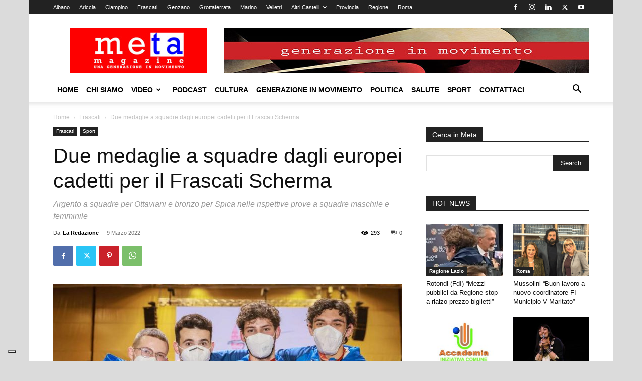

--- FILE ---
content_type: text/html; charset=UTF-8
request_url: https://www.metamagazine.it/due-medaglie-a-squadre-dagli-europei-cadetti-per-il-frascati-scherma/
body_size: 27667
content:
<!doctype html >
<!--[if IE 8]>    <html class="ie8" lang="en"> <![endif]-->
<!--[if IE 9]>    <html class="ie9" lang="en"> <![endif]-->
<!--[if gt IE 8]><!--> <html lang="it-IT"> <!--<![endif]-->
<head>
    <title>Due medaglie a squadre dagli europei cadetti per il Frascati Scherma - Meta Magazine</title>
    <meta charset="UTF-8" />
    <meta name="viewport" content="width=device-width, initial-scale=1.0">
    <link rel="pingback" href="https://www.metamagazine.it/xmlrpc.php" />
    <meta name='robots' content='index, follow, max-image-preview:large, max-snippet:-1, max-video-preview:-1' />
	<style>img:is([sizes="auto" i], [sizes^="auto," i]) { contain-intrinsic-size: 3000px 1500px }</style>
	
	<!-- This site is optimized with the Yoast SEO plugin v26.7 - https://yoast.com/wordpress/plugins/seo/ -->
	<meta name="description" content="Argento a squadre per Ottaviani e bronzo per Spica nelle rispettive prove a squadre maschile e femminile" />
	<link rel="canonical" href="https://www.metamagazine.it/due-medaglie-a-squadre-dagli-europei-cadetti-per-il-frascati-scherma/" />
	<meta property="og:locale" content="it_IT" />
	<meta property="og:type" content="article" />
	<meta property="og:title" content="Due medaglie a squadre dagli europei cadetti per il Frascati Scherma - Meta Magazine" />
	<meta property="og:description" content="Argento a squadre per Ottaviani e bronzo per Spica nelle rispettive prove a squadre maschile e femminile" />
	<meta property="og:url" content="https://www.metamagazine.it/due-medaglie-a-squadre-dagli-europei-cadetti-per-il-frascati-scherma/" />
	<meta property="og:site_name" content="Meta Magazine" />
	<meta property="article:publisher" content="https://www.facebook.com/pages/Meta-Magazine/170668872993863" />
	<meta property="article:published_time" content="2022-03-09T17:20:31+00:00" />
	<meta property="og:image" content="https://www.metamagazine.it/wp-content/uploads/2022/03/sciabolatori-con-ottaviani.jpg" />
	<meta property="og:image:width" content="960" />
	<meta property="og:image:height" content="609" />
	<meta property="og:image:type" content="image/jpeg" />
	<meta name="author" content="La Redazione" />
	<script type="application/ld+json" class="yoast-schema-graph">{"@context":"https://schema.org","@graph":[{"@type":"Article","@id":"https://www.metamagazine.it/due-medaglie-a-squadre-dagli-europei-cadetti-per-il-frascati-scherma/#article","isPartOf":{"@id":"https://www.metamagazine.it/due-medaglie-a-squadre-dagli-europei-cadetti-per-il-frascati-scherma/"},"author":{"name":"La Redazione","@id":"https://www.metamagazine.it/#/schema/person/69b78ee294449239bd0cc0029f724d02"},"headline":"Due medaglie a squadre dagli europei cadetti per il Frascati Scherma","datePublished":"2022-03-09T17:20:31+00:00","mainEntityOfPage":{"@id":"https://www.metamagazine.it/due-medaglie-a-squadre-dagli-europei-cadetti-per-il-frascati-scherma/"},"wordCount":523,"publisher":{"@id":"https://www.metamagazine.it/#organization"},"image":{"@id":"https://www.metamagazine.it/due-medaglie-a-squadre-dagli-europei-cadetti-per-il-frascati-scherma/#primaryimage"},"thumbnailUrl":"https://www.metamagazine.it/wp-content/uploads/2022/03/sciabolatori-con-ottaviani.jpg","keywords":["europei cadetti","Frascati","Frascati Scherma","Ottaviani","sciabola","spica","sport","ù"],"articleSection":["Frascati","Sport"],"inLanguage":"it-IT"},{"@type":"WebPage","@id":"https://www.metamagazine.it/due-medaglie-a-squadre-dagli-europei-cadetti-per-il-frascati-scherma/","url":"https://www.metamagazine.it/due-medaglie-a-squadre-dagli-europei-cadetti-per-il-frascati-scherma/","name":"Due medaglie a squadre dagli europei cadetti per il Frascati Scherma - Meta Magazine","isPartOf":{"@id":"https://www.metamagazine.it/#website"},"primaryImageOfPage":{"@id":"https://www.metamagazine.it/due-medaglie-a-squadre-dagli-europei-cadetti-per-il-frascati-scherma/#primaryimage"},"image":{"@id":"https://www.metamagazine.it/due-medaglie-a-squadre-dagli-europei-cadetti-per-il-frascati-scherma/#primaryimage"},"thumbnailUrl":"https://www.metamagazine.it/wp-content/uploads/2022/03/sciabolatori-con-ottaviani.jpg","datePublished":"2022-03-09T17:20:31+00:00","description":"Argento a squadre per Ottaviani e bronzo per Spica nelle rispettive prove a squadre maschile e femminile","breadcrumb":{"@id":"https://www.metamagazine.it/due-medaglie-a-squadre-dagli-europei-cadetti-per-il-frascati-scherma/#breadcrumb"},"inLanguage":"it-IT","potentialAction":[{"@type":"ReadAction","target":["https://www.metamagazine.it/due-medaglie-a-squadre-dagli-europei-cadetti-per-il-frascati-scherma/"]}]},{"@type":"ImageObject","inLanguage":"it-IT","@id":"https://www.metamagazine.it/due-medaglie-a-squadre-dagli-europei-cadetti-per-il-frascati-scherma/#primaryimage","url":"https://www.metamagazine.it/wp-content/uploads/2022/03/sciabolatori-con-ottaviani.jpg","contentUrl":"https://www.metamagazine.it/wp-content/uploads/2022/03/sciabolatori-con-ottaviani.jpg","width":960,"height":609,"caption":"sciabolatori"},{"@type":"BreadcrumbList","@id":"https://www.metamagazine.it/due-medaglie-a-squadre-dagli-europei-cadetti-per-il-frascati-scherma/#breadcrumb","itemListElement":[{"@type":"ListItem","position":1,"name":"Home","item":"https://www.metamagazine.it/"},{"@type":"ListItem","position":2,"name":"Due medaglie a squadre dagli europei cadetti per il Frascati Scherma"}]},{"@type":"WebSite","@id":"https://www.metamagazine.it/#website","url":"https://www.metamagazine.it/","name":"Meta Magazine","description":"Una Generazione in Movimento","publisher":{"@id":"https://www.metamagazine.it/#organization"},"potentialAction":[{"@type":"SearchAction","target":{"@type":"EntryPoint","urlTemplate":"https://www.metamagazine.it/?s={search_term_string}"},"query-input":{"@type":"PropertyValueSpecification","valueRequired":true,"valueName":"search_term_string"}}],"inLanguage":"it-IT"},{"@type":"Organization","@id":"https://www.metamagazine.it/#organization","name":"Meta Magazine","url":"https://www.metamagazine.it/","logo":{"@type":"ImageObject","inLanguage":"it-IT","@id":"https://www.metamagazine.it/#/schema/logo/image/","url":"https://www.metamagazine.it/wp-content/uploads/2013/05/fotoPROFILOFACEBOOK.jpg","contentUrl":"https://www.metamagazine.it/wp-content/uploads/2013/05/fotoPROFILOFACEBOOK.jpg","width":300,"height":300,"caption":"Meta Magazine"},"image":{"@id":"https://www.metamagazine.it/#/schema/logo/image/"},"sameAs":["https://www.facebook.com/pages/Meta-Magazine/170668872993863"]},{"@type":"Person","@id":"https://www.metamagazine.it/#/schema/person/69b78ee294449239bd0cc0029f724d02","name":"La Redazione","image":{"@type":"ImageObject","inLanguage":"it-IT","@id":"https://www.metamagazine.it/#/schema/person/image/","url":"https://secure.gravatar.com/avatar/500ee5e9e30b6b0cc9237576cf9355c93d35d8f1119b2aa708c82a80cfc98969?s=96&d=mm&r=g","contentUrl":"https://secure.gravatar.com/avatar/500ee5e9e30b6b0cc9237576cf9355c93d35d8f1119b2aa708c82a80cfc98969?s=96&d=mm&r=g","caption":"La Redazione"},"url":"https://www.metamagazine.it/author/admin/"}]}</script>
	<!-- / Yoast SEO plugin. -->


<link rel='dns-prefetch' href='//cdn.iubenda.com' />
<link rel="alternate" type="application/rss+xml" title="Meta Magazine &raquo; Feed" href="https://www.metamagazine.it/feed/" />
<link rel="alternate" type="application/rss+xml" title="Meta Magazine &raquo; Feed dei commenti" href="https://www.metamagazine.it/comments/feed/" />
		<style>
			.lazyload,
			.lazyloading {
				max-width: 100%;
			}
		</style>
		<script type="text/javascript">
/* <![CDATA[ */
window._wpemojiSettings = {"baseUrl":"https:\/\/s.w.org\/images\/core\/emoji\/16.0.1\/72x72\/","ext":".png","svgUrl":"https:\/\/s.w.org\/images\/core\/emoji\/16.0.1\/svg\/","svgExt":".svg","source":{"concatemoji":"https:\/\/www.metamagazine.it\/wp-includes\/js\/wp-emoji-release.min.js?ver=6.8.3"}};
/*! This file is auto-generated */
!function(s,n){var o,i,e;function c(e){try{var t={supportTests:e,timestamp:(new Date).valueOf()};sessionStorage.setItem(o,JSON.stringify(t))}catch(e){}}function p(e,t,n){e.clearRect(0,0,e.canvas.width,e.canvas.height),e.fillText(t,0,0);var t=new Uint32Array(e.getImageData(0,0,e.canvas.width,e.canvas.height).data),a=(e.clearRect(0,0,e.canvas.width,e.canvas.height),e.fillText(n,0,0),new Uint32Array(e.getImageData(0,0,e.canvas.width,e.canvas.height).data));return t.every(function(e,t){return e===a[t]})}function u(e,t){e.clearRect(0,0,e.canvas.width,e.canvas.height),e.fillText(t,0,0);for(var n=e.getImageData(16,16,1,1),a=0;a<n.data.length;a++)if(0!==n.data[a])return!1;return!0}function f(e,t,n,a){switch(t){case"flag":return n(e,"\ud83c\udff3\ufe0f\u200d\u26a7\ufe0f","\ud83c\udff3\ufe0f\u200b\u26a7\ufe0f")?!1:!n(e,"\ud83c\udde8\ud83c\uddf6","\ud83c\udde8\u200b\ud83c\uddf6")&&!n(e,"\ud83c\udff4\udb40\udc67\udb40\udc62\udb40\udc65\udb40\udc6e\udb40\udc67\udb40\udc7f","\ud83c\udff4\u200b\udb40\udc67\u200b\udb40\udc62\u200b\udb40\udc65\u200b\udb40\udc6e\u200b\udb40\udc67\u200b\udb40\udc7f");case"emoji":return!a(e,"\ud83e\udedf")}return!1}function g(e,t,n,a){var r="undefined"!=typeof WorkerGlobalScope&&self instanceof WorkerGlobalScope?new OffscreenCanvas(300,150):s.createElement("canvas"),o=r.getContext("2d",{willReadFrequently:!0}),i=(o.textBaseline="top",o.font="600 32px Arial",{});return e.forEach(function(e){i[e]=t(o,e,n,a)}),i}function t(e){var t=s.createElement("script");t.src=e,t.defer=!0,s.head.appendChild(t)}"undefined"!=typeof Promise&&(o="wpEmojiSettingsSupports",i=["flag","emoji"],n.supports={everything:!0,everythingExceptFlag:!0},e=new Promise(function(e){s.addEventListener("DOMContentLoaded",e,{once:!0})}),new Promise(function(t){var n=function(){try{var e=JSON.parse(sessionStorage.getItem(o));if("object"==typeof e&&"number"==typeof e.timestamp&&(new Date).valueOf()<e.timestamp+604800&&"object"==typeof e.supportTests)return e.supportTests}catch(e){}return null}();if(!n){if("undefined"!=typeof Worker&&"undefined"!=typeof OffscreenCanvas&&"undefined"!=typeof URL&&URL.createObjectURL&&"undefined"!=typeof Blob)try{var e="postMessage("+g.toString()+"("+[JSON.stringify(i),f.toString(),p.toString(),u.toString()].join(",")+"));",a=new Blob([e],{type:"text/javascript"}),r=new Worker(URL.createObjectURL(a),{name:"wpTestEmojiSupports"});return void(r.onmessage=function(e){c(n=e.data),r.terminate(),t(n)})}catch(e){}c(n=g(i,f,p,u))}t(n)}).then(function(e){for(var t in e)n.supports[t]=e[t],n.supports.everything=n.supports.everything&&n.supports[t],"flag"!==t&&(n.supports.everythingExceptFlag=n.supports.everythingExceptFlag&&n.supports[t]);n.supports.everythingExceptFlag=n.supports.everythingExceptFlag&&!n.supports.flag,n.DOMReady=!1,n.readyCallback=function(){n.DOMReady=!0}}).then(function(){return e}).then(function(){var e;n.supports.everything||(n.readyCallback(),(e=n.source||{}).concatemoji?t(e.concatemoji):e.wpemoji&&e.twemoji&&(t(e.twemoji),t(e.wpemoji)))}))}((window,document),window._wpemojiSettings);
/* ]]> */
</script>
<style id='wp-emoji-styles-inline-css' type='text/css'>

	img.wp-smiley, img.emoji {
		display: inline !important;
		border: none !important;
		box-shadow: none !important;
		height: 1em !important;
		width: 1em !important;
		margin: 0 0.07em !important;
		vertical-align: -0.1em !important;
		background: none !important;
		padding: 0 !important;
	}
</style>
<link rel='stylesheet' id='wp-block-library-css' href='https://www.metamagazine.it/wp-includes/css/dist/block-library/style.min.css?ver=6.8.3' type='text/css' media='all' />
<style id='classic-theme-styles-inline-css' type='text/css'>
/*! This file is auto-generated */
.wp-block-button__link{color:#fff;background-color:#32373c;border-radius:9999px;box-shadow:none;text-decoration:none;padding:calc(.667em + 2px) calc(1.333em + 2px);font-size:1.125em}.wp-block-file__button{background:#32373c;color:#fff;text-decoration:none}
</style>
<style id='global-styles-inline-css' type='text/css'>
:root{--wp--preset--aspect-ratio--square: 1;--wp--preset--aspect-ratio--4-3: 4/3;--wp--preset--aspect-ratio--3-4: 3/4;--wp--preset--aspect-ratio--3-2: 3/2;--wp--preset--aspect-ratio--2-3: 2/3;--wp--preset--aspect-ratio--16-9: 16/9;--wp--preset--aspect-ratio--9-16: 9/16;--wp--preset--color--black: #000000;--wp--preset--color--cyan-bluish-gray: #abb8c3;--wp--preset--color--white: #ffffff;--wp--preset--color--pale-pink: #f78da7;--wp--preset--color--vivid-red: #cf2e2e;--wp--preset--color--luminous-vivid-orange: #ff6900;--wp--preset--color--luminous-vivid-amber: #fcb900;--wp--preset--color--light-green-cyan: #7bdcb5;--wp--preset--color--vivid-green-cyan: #00d084;--wp--preset--color--pale-cyan-blue: #8ed1fc;--wp--preset--color--vivid-cyan-blue: #0693e3;--wp--preset--color--vivid-purple: #9b51e0;--wp--preset--gradient--vivid-cyan-blue-to-vivid-purple: linear-gradient(135deg,rgba(6,147,227,1) 0%,rgb(155,81,224) 100%);--wp--preset--gradient--light-green-cyan-to-vivid-green-cyan: linear-gradient(135deg,rgb(122,220,180) 0%,rgb(0,208,130) 100%);--wp--preset--gradient--luminous-vivid-amber-to-luminous-vivid-orange: linear-gradient(135deg,rgba(252,185,0,1) 0%,rgba(255,105,0,1) 100%);--wp--preset--gradient--luminous-vivid-orange-to-vivid-red: linear-gradient(135deg,rgba(255,105,0,1) 0%,rgb(207,46,46) 100%);--wp--preset--gradient--very-light-gray-to-cyan-bluish-gray: linear-gradient(135deg,rgb(238,238,238) 0%,rgb(169,184,195) 100%);--wp--preset--gradient--cool-to-warm-spectrum: linear-gradient(135deg,rgb(74,234,220) 0%,rgb(151,120,209) 20%,rgb(207,42,186) 40%,rgb(238,44,130) 60%,rgb(251,105,98) 80%,rgb(254,248,76) 100%);--wp--preset--gradient--blush-light-purple: linear-gradient(135deg,rgb(255,206,236) 0%,rgb(152,150,240) 100%);--wp--preset--gradient--blush-bordeaux: linear-gradient(135deg,rgb(254,205,165) 0%,rgb(254,45,45) 50%,rgb(107,0,62) 100%);--wp--preset--gradient--luminous-dusk: linear-gradient(135deg,rgb(255,203,112) 0%,rgb(199,81,192) 50%,rgb(65,88,208) 100%);--wp--preset--gradient--pale-ocean: linear-gradient(135deg,rgb(255,245,203) 0%,rgb(182,227,212) 50%,rgb(51,167,181) 100%);--wp--preset--gradient--electric-grass: linear-gradient(135deg,rgb(202,248,128) 0%,rgb(113,206,126) 100%);--wp--preset--gradient--midnight: linear-gradient(135deg,rgb(2,3,129) 0%,rgb(40,116,252) 100%);--wp--preset--font-size--small: 11px;--wp--preset--font-size--medium: 20px;--wp--preset--font-size--large: 32px;--wp--preset--font-size--x-large: 42px;--wp--preset--font-size--regular: 15px;--wp--preset--font-size--larger: 50px;--wp--preset--spacing--20: 0.44rem;--wp--preset--spacing--30: 0.67rem;--wp--preset--spacing--40: 1rem;--wp--preset--spacing--50: 1.5rem;--wp--preset--spacing--60: 2.25rem;--wp--preset--spacing--70: 3.38rem;--wp--preset--spacing--80: 5.06rem;--wp--preset--shadow--natural: 6px 6px 9px rgba(0, 0, 0, 0.2);--wp--preset--shadow--deep: 12px 12px 50px rgba(0, 0, 0, 0.4);--wp--preset--shadow--sharp: 6px 6px 0px rgba(0, 0, 0, 0.2);--wp--preset--shadow--outlined: 6px 6px 0px -3px rgba(255, 255, 255, 1), 6px 6px rgba(0, 0, 0, 1);--wp--preset--shadow--crisp: 6px 6px 0px rgba(0, 0, 0, 1);}:where(.is-layout-flex){gap: 0.5em;}:where(.is-layout-grid){gap: 0.5em;}body .is-layout-flex{display: flex;}.is-layout-flex{flex-wrap: wrap;align-items: center;}.is-layout-flex > :is(*, div){margin: 0;}body .is-layout-grid{display: grid;}.is-layout-grid > :is(*, div){margin: 0;}:where(.wp-block-columns.is-layout-flex){gap: 2em;}:where(.wp-block-columns.is-layout-grid){gap: 2em;}:where(.wp-block-post-template.is-layout-flex){gap: 1.25em;}:where(.wp-block-post-template.is-layout-grid){gap: 1.25em;}.has-black-color{color: var(--wp--preset--color--black) !important;}.has-cyan-bluish-gray-color{color: var(--wp--preset--color--cyan-bluish-gray) !important;}.has-white-color{color: var(--wp--preset--color--white) !important;}.has-pale-pink-color{color: var(--wp--preset--color--pale-pink) !important;}.has-vivid-red-color{color: var(--wp--preset--color--vivid-red) !important;}.has-luminous-vivid-orange-color{color: var(--wp--preset--color--luminous-vivid-orange) !important;}.has-luminous-vivid-amber-color{color: var(--wp--preset--color--luminous-vivid-amber) !important;}.has-light-green-cyan-color{color: var(--wp--preset--color--light-green-cyan) !important;}.has-vivid-green-cyan-color{color: var(--wp--preset--color--vivid-green-cyan) !important;}.has-pale-cyan-blue-color{color: var(--wp--preset--color--pale-cyan-blue) !important;}.has-vivid-cyan-blue-color{color: var(--wp--preset--color--vivid-cyan-blue) !important;}.has-vivid-purple-color{color: var(--wp--preset--color--vivid-purple) !important;}.has-black-background-color{background-color: var(--wp--preset--color--black) !important;}.has-cyan-bluish-gray-background-color{background-color: var(--wp--preset--color--cyan-bluish-gray) !important;}.has-white-background-color{background-color: var(--wp--preset--color--white) !important;}.has-pale-pink-background-color{background-color: var(--wp--preset--color--pale-pink) !important;}.has-vivid-red-background-color{background-color: var(--wp--preset--color--vivid-red) !important;}.has-luminous-vivid-orange-background-color{background-color: var(--wp--preset--color--luminous-vivid-orange) !important;}.has-luminous-vivid-amber-background-color{background-color: var(--wp--preset--color--luminous-vivid-amber) !important;}.has-light-green-cyan-background-color{background-color: var(--wp--preset--color--light-green-cyan) !important;}.has-vivid-green-cyan-background-color{background-color: var(--wp--preset--color--vivid-green-cyan) !important;}.has-pale-cyan-blue-background-color{background-color: var(--wp--preset--color--pale-cyan-blue) !important;}.has-vivid-cyan-blue-background-color{background-color: var(--wp--preset--color--vivid-cyan-blue) !important;}.has-vivid-purple-background-color{background-color: var(--wp--preset--color--vivid-purple) !important;}.has-black-border-color{border-color: var(--wp--preset--color--black) !important;}.has-cyan-bluish-gray-border-color{border-color: var(--wp--preset--color--cyan-bluish-gray) !important;}.has-white-border-color{border-color: var(--wp--preset--color--white) !important;}.has-pale-pink-border-color{border-color: var(--wp--preset--color--pale-pink) !important;}.has-vivid-red-border-color{border-color: var(--wp--preset--color--vivid-red) !important;}.has-luminous-vivid-orange-border-color{border-color: var(--wp--preset--color--luminous-vivid-orange) !important;}.has-luminous-vivid-amber-border-color{border-color: var(--wp--preset--color--luminous-vivid-amber) !important;}.has-light-green-cyan-border-color{border-color: var(--wp--preset--color--light-green-cyan) !important;}.has-vivid-green-cyan-border-color{border-color: var(--wp--preset--color--vivid-green-cyan) !important;}.has-pale-cyan-blue-border-color{border-color: var(--wp--preset--color--pale-cyan-blue) !important;}.has-vivid-cyan-blue-border-color{border-color: var(--wp--preset--color--vivid-cyan-blue) !important;}.has-vivid-purple-border-color{border-color: var(--wp--preset--color--vivid-purple) !important;}.has-vivid-cyan-blue-to-vivid-purple-gradient-background{background: var(--wp--preset--gradient--vivid-cyan-blue-to-vivid-purple) !important;}.has-light-green-cyan-to-vivid-green-cyan-gradient-background{background: var(--wp--preset--gradient--light-green-cyan-to-vivid-green-cyan) !important;}.has-luminous-vivid-amber-to-luminous-vivid-orange-gradient-background{background: var(--wp--preset--gradient--luminous-vivid-amber-to-luminous-vivid-orange) !important;}.has-luminous-vivid-orange-to-vivid-red-gradient-background{background: var(--wp--preset--gradient--luminous-vivid-orange-to-vivid-red) !important;}.has-very-light-gray-to-cyan-bluish-gray-gradient-background{background: var(--wp--preset--gradient--very-light-gray-to-cyan-bluish-gray) !important;}.has-cool-to-warm-spectrum-gradient-background{background: var(--wp--preset--gradient--cool-to-warm-spectrum) !important;}.has-blush-light-purple-gradient-background{background: var(--wp--preset--gradient--blush-light-purple) !important;}.has-blush-bordeaux-gradient-background{background: var(--wp--preset--gradient--blush-bordeaux) !important;}.has-luminous-dusk-gradient-background{background: var(--wp--preset--gradient--luminous-dusk) !important;}.has-pale-ocean-gradient-background{background: var(--wp--preset--gradient--pale-ocean) !important;}.has-electric-grass-gradient-background{background: var(--wp--preset--gradient--electric-grass) !important;}.has-midnight-gradient-background{background: var(--wp--preset--gradient--midnight) !important;}.has-small-font-size{font-size: var(--wp--preset--font-size--small) !important;}.has-medium-font-size{font-size: var(--wp--preset--font-size--medium) !important;}.has-large-font-size{font-size: var(--wp--preset--font-size--large) !important;}.has-x-large-font-size{font-size: var(--wp--preset--font-size--x-large) !important;}
:where(.wp-block-post-template.is-layout-flex){gap: 1.25em;}:where(.wp-block-post-template.is-layout-grid){gap: 1.25em;}
:where(.wp-block-columns.is-layout-flex){gap: 2em;}:where(.wp-block-columns.is-layout-grid){gap: 2em;}
:root :where(.wp-block-pullquote){font-size: 1.5em;line-height: 1.6;}
</style>
<link rel='stylesheet' id='contact-form-7-css' href='https://www.metamagazine.it/wp-content/plugins/contact-form-7/includes/css/styles.css?ver=6.1.4' type='text/css' media='all' />
<link rel='stylesheet' id='td-plugin-multi-purpose-css' href='https://www.metamagazine.it/wp-content/plugins/td-composer/td-multi-purpose/style.css?ver=492e3cf54bd42df3b24a3de8e2307caf' type='text/css' media='all' />
<link rel='stylesheet' id='td-theme-css' href='https://www.metamagazine.it/wp-content/themes/Newspaper/style.css?ver=12.7' type='text/css' media='all' />
<style id='td-theme-inline-css' type='text/css'>@media (max-width:767px){.td-header-desktop-wrap{display:none}}@media (min-width:767px){.td-header-mobile-wrap{display:none}}</style>
<link rel='stylesheet' id='td-theme-child-css' href='https://www.metamagazine.it/wp-content/themes/Newspaper-child/style.css?ver=12.7c' type='text/css' media='all' />
<link rel='stylesheet' id='td-legacy-framework-front-style-css' href='https://www.metamagazine.it/wp-content/plugins/td-composer/legacy/Newspaper/assets/css/td_legacy_main.css?ver=492e3cf54bd42df3b24a3de8e2307caf' type='text/css' media='all' />
<link rel='stylesheet' id='td-standard-pack-framework-front-style-css' href='https://www.metamagazine.it/wp-content/plugins/td-standard-pack/Newspaper/assets/css/td_standard_pack_main.css?ver=8ae1459a1d876d507918f73cef68310e' type='text/css' media='all' />

<script  type="text/javascript" class=" _iub_cs_skip" type="text/javascript" id="iubenda-head-inline-scripts-0">
/* <![CDATA[ */

var _iub = _iub || [];
_iub.csConfiguration = {"askConsentAtCookiePolicyUpdate":true,"enableFadp":true,"enableLgpd":true,"fadpApplies":true,"floatingPreferencesButtonDisplay":"bottom-left","gdprAppliesGlobally":false,"perPurposeConsent":true,"siteId":3340860,"whitelabel":false,"cookiePolicyId":76892908,"lang":"it", "banner":{ "acceptButtonDisplay":true,"closeButtonDisplay":false,"continueWithoutAcceptingButtonDisplay":true,"customizeButtonDisplay":true,"explicitWithdrawal":true,"listPurposes":true,"position":"float-bottom-center","rejectButtonDisplay":true }};
/* ]]> */
</script>
<script  type="text/javascript" charset="UTF-8" async="" class=" _iub_cs_skip" type="text/javascript" src="//cdn.iubenda.com/cs/iubenda_cs.js?ver=3.12.5" id="iubenda-head-scripts-1-js"></script>
<script type="text/javascript" src="https://www.metamagazine.it/wp-includes/js/jquery/jquery.min.js?ver=3.7.1" id="jquery-core-js"></script>
<script type="text/javascript" src="https://www.metamagazine.it/wp-includes/js/jquery/jquery-migrate.min.js?ver=3.4.1" id="jquery-migrate-js"></script>
<link rel="https://api.w.org/" href="https://www.metamagazine.it/wp-json/" /><link rel="alternate" title="JSON" type="application/json" href="https://www.metamagazine.it/wp-json/wp/v2/posts/133117" /><link rel="EditURI" type="application/rsd+xml" title="RSD" href="https://www.metamagazine.it/xmlrpc.php?rsd" />
<meta name="generator" content="WordPress 6.8.3" />
<link rel='shortlink' href='https://www.metamagazine.it/?p=133117' />
<link rel="alternate" title="oEmbed (JSON)" type="application/json+oembed" href="https://www.metamagazine.it/wp-json/oembed/1.0/embed?url=https%3A%2F%2Fwww.metamagazine.it%2Fdue-medaglie-a-squadre-dagli-europei-cadetti-per-il-frascati-scherma%2F" />
<link rel="alternate" title="oEmbed (XML)" type="text/xml+oembed" href="https://www.metamagazine.it/wp-json/oembed/1.0/embed?url=https%3A%2F%2Fwww.metamagazine.it%2Fdue-medaglie-a-squadre-dagli-europei-cadetti-per-il-frascati-scherma%2F&#038;format=xml" />
		<script>
			document.documentElement.className = document.documentElement.className.replace('no-js', 'js');
		</script>
				<style>
			.no-js img.lazyload {
				display: none;
			}

			figure.wp-block-image img.lazyloading {
				min-width: 150px;
			}

			.lazyload,
			.lazyloading {
				--smush-placeholder-width: 100px;
				--smush-placeholder-aspect-ratio: 1/1;
				width: var(--smush-image-width, var(--smush-placeholder-width)) !important;
				aspect-ratio: var(--smush-image-aspect-ratio, var(--smush-placeholder-aspect-ratio)) !important;
			}

						.lazyload, .lazyloading {
				opacity: 0;
			}

			.lazyloaded {
				opacity: 1;
				transition: opacity 400ms;
				transition-delay: 0ms;
			}

					</style>
		
<!-- JS generated by theme -->

<script type="text/javascript" id="td-generated-header-js">
    
    

	    var tdBlocksArray = []; //here we store all the items for the current page

	    // td_block class - each ajax block uses a object of this class for requests
	    function tdBlock() {
		    this.id = '';
		    this.block_type = 1; //block type id (1-234 etc)
		    this.atts = '';
		    this.td_column_number = '';
		    this.td_current_page = 1; //
		    this.post_count = 0; //from wp
		    this.found_posts = 0; //from wp
		    this.max_num_pages = 0; //from wp
		    this.td_filter_value = ''; //current live filter value
		    this.is_ajax_running = false;
		    this.td_user_action = ''; // load more or infinite loader (used by the animation)
		    this.header_color = '';
		    this.ajax_pagination_infinite_stop = ''; //show load more at page x
	    }

        // td_js_generator - mini detector
        ( function () {
            var htmlTag = document.getElementsByTagName("html")[0];

	        if ( navigator.userAgent.indexOf("MSIE 10.0") > -1 ) {
                htmlTag.className += ' ie10';
            }

            if ( !!navigator.userAgent.match(/Trident.*rv\:11\./) ) {
                htmlTag.className += ' ie11';
            }

	        if ( navigator.userAgent.indexOf("Edge") > -1 ) {
                htmlTag.className += ' ieEdge';
            }

            if ( /(iPad|iPhone|iPod)/g.test(navigator.userAgent) ) {
                htmlTag.className += ' td-md-is-ios';
            }

            var user_agent = navigator.userAgent.toLowerCase();
            if ( user_agent.indexOf("android") > -1 ) {
                htmlTag.className += ' td-md-is-android';
            }

            if ( -1 !== navigator.userAgent.indexOf('Mac OS X')  ) {
                htmlTag.className += ' td-md-is-os-x';
            }

            if ( /chrom(e|ium)/.test(navigator.userAgent.toLowerCase()) ) {
               htmlTag.className += ' td-md-is-chrome';
            }

            if ( -1 !== navigator.userAgent.indexOf('Firefox') ) {
                htmlTag.className += ' td-md-is-firefox';
            }

            if ( -1 !== navigator.userAgent.indexOf('Safari') && -1 === navigator.userAgent.indexOf('Chrome') ) {
                htmlTag.className += ' td-md-is-safari';
            }

            if( -1 !== navigator.userAgent.indexOf('IEMobile') ){
                htmlTag.className += ' td-md-is-iemobile';
            }

        })();

        var tdLocalCache = {};

        ( function () {
            "use strict";

            tdLocalCache = {
                data: {},
                remove: function (resource_id) {
                    delete tdLocalCache.data[resource_id];
                },
                exist: function (resource_id) {
                    return tdLocalCache.data.hasOwnProperty(resource_id) && tdLocalCache.data[resource_id] !== null;
                },
                get: function (resource_id) {
                    return tdLocalCache.data[resource_id];
                },
                set: function (resource_id, cachedData) {
                    tdLocalCache.remove(resource_id);
                    tdLocalCache.data[resource_id] = cachedData;
                }
            };
        })();

    
    
var td_viewport_interval_list=[{"limitBottom":767,"sidebarWidth":228},{"limitBottom":1018,"sidebarWidth":300},{"limitBottom":1140,"sidebarWidth":324}];
var td_animation_stack_effect="type0";
var tds_animation_stack=true;
var td_animation_stack_specific_selectors=".entry-thumb, img, .td-lazy-img";
var td_animation_stack_general_selectors=".td-animation-stack img, .td-animation-stack .entry-thumb, .post img, .td-animation-stack .td-lazy-img";
var tdc_is_installed="yes";
var tdc_domain_active=false;
var td_ajax_url="https:\/\/www.metamagazine.it\/wp-admin\/admin-ajax.php?td_theme_name=Newspaper&v=12.7";
var td_get_template_directory_uri="https:\/\/www.metamagazine.it\/wp-content\/plugins\/td-composer\/legacy\/common";
var tds_snap_menu="snap";
var tds_logo_on_sticky="show_header_logo";
var tds_header_style="";
var td_please_wait="Per favore attendi...";
var td_email_user_pass_incorrect="Utente o password errata!";
var td_email_user_incorrect="Email o Username errati!";
var td_email_incorrect="Email non corretta!";
var td_user_incorrect="Username incorrect!";
var td_email_user_empty="Email or username empty!";
var td_pass_empty="Pass empty!";
var td_pass_pattern_incorrect="Invalid Pass Pattern!";
var td_retype_pass_incorrect="Retyped Pass incorrect!";
var tds_more_articles_on_post_enable="show";
var tds_more_articles_on_post_time_to_wait="";
var tds_more_articles_on_post_pages_distance_from_top=0;
var tds_captcha="";
var tds_theme_color_site_wide="#4db2ec";
var tds_smart_sidebar="enabled";
var tdThemeName="Newspaper";
var tdThemeNameWl="Newspaper";
var td_magnific_popup_translation_tPrev="Precedente (Freccia Sinistra)";
var td_magnific_popup_translation_tNext="Successivo (tasto freccia destra)";
var td_magnific_popup_translation_tCounter="%curr% di %total%";
var td_magnific_popup_translation_ajax_tError="Il contenuto di %url% non pu\u00f2 essere caricato.";
var td_magnific_popup_translation_image_tError="L'immagine #%curr% non pu\u00f2 essere caricata";
var tdBlockNonce="8ce11d72e8";
var tdMobileMenu="enabled";
var tdMobileSearch="enabled";
var tdDateNamesI18n={"month_names":["Gennaio","Febbraio","Marzo","Aprile","Maggio","Giugno","Luglio","Agosto","Settembre","Ottobre","Novembre","Dicembre"],"month_names_short":["Gen","Feb","Mar","Apr","Mag","Giu","Lug","Ago","Set","Ott","Nov","Dic"],"day_names":["domenica","luned\u00ec","marted\u00ec","mercoled\u00ec","gioved\u00ec","venerd\u00ec","sabato"],"day_names_short":["Dom","Lun","Mar","Mer","Gio","Ven","Sab"]};
var tdb_modal_confirm="Save";
var tdb_modal_cancel="Cancel";
var tdb_modal_confirm_alt="Yes";
var tdb_modal_cancel_alt="No";
var td_deploy_mode="deploy";
var td_ad_background_click_link="";
var td_ad_background_click_target="";
</script>


<!-- Header style compiled by theme -->

<style>:root{--td_header_color:#222222}.td-footer-wrapper,.td-footer-wrapper .td_block_template_7 .td-block-title>*,.td-footer-wrapper .td_block_template_17 .td-block-title,.td-footer-wrapper .td-block-title-wrap .td-wrapper-pulldown-filter{background-color:#424242}.td-footer-wrapper::before{background-size:cover}.td-footer-wrapper::before{background-position:center center}.td-footer-wrapper::before{opacity:0.1}body{background-color:#dbdbdb}:root{--td_header_color:#222222}.td-footer-wrapper,.td-footer-wrapper .td_block_template_7 .td-block-title>*,.td-footer-wrapper .td_block_template_17 .td-block-title,.td-footer-wrapper .td-block-title-wrap .td-wrapper-pulldown-filter{background-color:#424242}.td-footer-wrapper::before{background-size:cover}.td-footer-wrapper::before{background-position:center center}.td-footer-wrapper::before{opacity:0.1}</style>

<!-- <script>
  (function(i,s,o,g,r,a,m){i['GoogleAnalyticsObject']=r;i[r]=i[r]||function(){
  (i[r].q=i[r].q||[]).push(arguments)},i[r].l=1*new Date();a=s.createElement(o),
  m=s.getElementsByTagName(o)[0];a.async=1;a.src=g;m.parentNode.insertBefore(a,m)
  })(window,document,'script','//www.google-analytics.com/analytics.js','ga');
  ga('create', 'UA-33331390-1', 'auto');
  ga('send', 'pageview');
</script> -->

<!-- Google tag (gtag.js) -->
<script async src="https://www.googletagmanager.com/gtag/js?id=G-PZQZBHPVG2"></script>
<script>
  window.dataLayer = window.dataLayer || [];
  function gtag(){dataLayer.push(arguments);}
  gtag('js', new Date());

  gtag('config', 'G-PZQZBHPVG2');
</script>


<script type="application/ld+json">
    {
        "@context": "https://schema.org",
        "@type": "BreadcrumbList",
        "itemListElement": [
            {
                "@type": "ListItem",
                "position": 1,
                "item": {
                    "@type": "WebSite",
                    "@id": "https://www.metamagazine.it/",
                    "name": "Home"
                }
            },
            {
                "@type": "ListItem",
                "position": 2,
                    "item": {
                    "@type": "WebPage",
                    "@id": "https://www.metamagazine.it/category/frascati/",
                    "name": "Frascati"
                }
            }
            ,{
                "@type": "ListItem",
                "position": 3,
                    "item": {
                    "@type": "WebPage",
                    "@id": "https://www.metamagazine.it/due-medaglie-a-squadre-dagli-europei-cadetti-per-il-frascati-scherma/",
                    "name": "Due medaglie a squadre dagli europei cadetti per il Frascati Scherma"                                
                }
            }    
        ]
    }
</script>
<link rel="icon" href="https://www.metamagazine.it/wp-content/uploads/2013/05/fotoPROFILOFACEBOOK-36x36.jpg" sizes="32x32" />
<link rel="icon" href="https://www.metamagazine.it/wp-content/uploads/2013/05/fotoPROFILOFACEBOOK-300x300.jpg" sizes="192x192" />
<link rel="apple-touch-icon" href="https://www.metamagazine.it/wp-content/uploads/2013/05/fotoPROFILOFACEBOOK-300x300.jpg" />
<meta name="msapplication-TileImage" content="https://www.metamagazine.it/wp-content/uploads/2013/05/fotoPROFILOFACEBOOK-300x300.jpg" />
		<style type="text/css" id="wp-custom-css">
			.gmptp_button a {
	  background-color: red;
  display: inline-block;
  padding: 10px;
  color: #fff;
  margin-top: 20px;
  margin-bottom: 20px;
}
.sf-menu > li > a {
	padding: 0 8px;}
.td-affix .sf-menu > li > a {
	padding: 0 4px;}		</style>
		
<!-- Button style compiled by theme -->

<style></style>

	<style id="tdw-css-placeholder"></style></head>

<body class="wp-singular post-template-default single single-post postid-133117 single-format-standard wp-theme-Newspaper wp-child-theme-Newspaper-child td-standard-pack due-medaglie-a-squadre-dagli-europei-cadetti-per-il-frascati-scherma global-block-template-1 td-animation-stack-type0 td-boxed-layout" itemscope="itemscope" itemtype="https://schema.org/WebPage">

<div class="td-scroll-up" data-style="style1"><i class="td-icon-menu-up"></i></div>
    <div class="td-menu-background" style="visibility:hidden"></div>
<div id="td-mobile-nav" style="visibility:hidden">
    <div class="td-mobile-container">
        <!-- mobile menu top section -->
        <div class="td-menu-socials-wrap">
            <!-- socials -->
            <div class="td-menu-socials">
                
        <span class="td-social-icon-wrap">
            <a target="_blank" href="https://www.facebook.com/metamagazine/" title="Facebook">
                <i class="td-icon-font td-icon-facebook"></i>
                <span style="display: none">Facebook</span>
            </a>
        </span>
        <span class="td-social-icon-wrap">
            <a target="_blank" href="https://www.instagram.com/metamagazine/?hl=it" title="Instagram">
                <i class="td-icon-font td-icon-instagram"></i>
                <span style="display: none">Instagram</span>
            </a>
        </span>
        <span class="td-social-icon-wrap">
            <a target="_blank" href="https://www.linkedin.com/in/meta-magazine-56b6153a/" title="Linkedin">
                <i class="td-icon-font td-icon-linkedin"></i>
                <span style="display: none">Linkedin</span>
            </a>
        </span>
        <span class="td-social-icon-wrap">
            <a target="_blank" href="https://twitter.com/Meta_Magazine" title="Twitter">
                <i class="td-icon-font td-icon-twitter"></i>
                <span style="display: none">Twitter</span>
            </a>
        </span>
        <span class="td-social-icon-wrap">
            <a target="_blank" href="https://www.youtube.com/channel/UCigkh3PE755bXRstYdbAZHg/videos?shelf_id=0&view=0&sort=dd" title="Youtube">
                <i class="td-icon-font td-icon-youtube"></i>
                <span style="display: none">Youtube</span>
            </a>
        </span>            </div>
            <!-- close button -->
            <div class="td-mobile-close">
                <span><i class="td-icon-close-mobile"></i></span>
            </div>
        </div>

        <!-- login section -->
        
        <!-- menu section -->
        <div class="td-mobile-content">
            <div class="menu-menu-container"><ul id="menu-menu" class="td-mobile-main-menu"><li id="menu-item-49888" class="menu-item menu-item-type-post_type menu-item-object-page menu-item-home menu-item-first menu-item-49888"><a href="https://www.metamagazine.it/">Home</a></li>
<li id="menu-item-1353" class="menu-item menu-item-type-post_type menu-item-object-page menu-item-1353"><a href="https://www.metamagazine.it/chi-siamo/">Chi Siamo</a></li>
<li id="menu-item-49891" class="menu-item menu-item-type-taxonomy menu-item-object-category menu-item-has-children menu-item-49891"><a href="https://www.metamagazine.it/category/video/">Video<i class="td-icon-menu-right td-element-after"></i></a>
<ul class="sub-menu">
	<li id="menu-item-140662" class="menu-item menu-item-type-taxonomy menu-item-object-category menu-item-140662"><a href="https://www.metamagazine.it/category/video/no-limits/">No Limits</a></li>
	<li id="menu-item-140664" class="menu-item menu-item-type-taxonomy menu-item-object-category menu-item-140664"><a href="https://www.metamagazine.it/category/video/variante-t/">Variante T</a></li>
	<li id="menu-item-140665" class="menu-item menu-item-type-taxonomy menu-item-object-category menu-item-140665"><a href="https://www.metamagazine.it/category/video/schiaffo-futurista/">Schiaffo Futurista</a></li>
	<li id="menu-item-140666" class="menu-item menu-item-type-taxonomy menu-item-object-category menu-item-140666"><a href="https://www.metamagazine.it/category/video/servizi/">Servizi</a></li>
	<li id="menu-item-140667" class="menu-item menu-item-type-taxonomy menu-item-object-category menu-item-140667"><a href="https://www.metamagazine.it/category/video/geopolitica-tv/">Geopolitica TV</a></li>
	<li id="menu-item-140777" class="menu-item menu-item-type-taxonomy menu-item-object-category menu-item-140777"><a href="https://www.metamagazine.it/category/video/salute-tv/">Salute TV</a></li>
	<li id="menu-item-140776" class="menu-item menu-item-type-taxonomy menu-item-object-category menu-item-140776"><a href="https://www.metamagazine.it/category/video/pagelle/">Pagelle</a></li>
</ul>
</li>
<li id="menu-item-153781" class="menu-item menu-item-type-taxonomy menu-item-object-category menu-item-153781"><a href="https://www.metamagazine.it/category/podcast/">Podcast</a></li>
<li id="menu-item-132280" class="menu-item menu-item-type-taxonomy menu-item-object-category menu-item-132280"><a href="https://www.metamagazine.it/category/cultura-spettacolo/">Cultura</a></li>
<li id="menu-item-132278" class="menu-item menu-item-type-taxonomy menu-item-object-category menu-item-132278"><a href="https://www.metamagazine.it/category/generazione-in-movimento/">Generazione in movimento</a></li>
<li id="menu-item-132282" class="menu-item menu-item-type-taxonomy menu-item-object-category menu-item-132282"><a href="https://www.metamagazine.it/category/politica/">Politica</a></li>
<li id="menu-item-132279" class="menu-item menu-item-type-taxonomy menu-item-object-category menu-item-132279"><a href="https://www.metamagazine.it/category/salute/">Salute</a></li>
<li id="menu-item-132281" class="menu-item menu-item-type-taxonomy menu-item-object-category current-post-ancestor current-menu-parent current-post-parent menu-item-132281"><a href="https://www.metamagazine.it/category/sport/">Sport</a></li>
<li id="menu-item-118" class="menu-item menu-item-type-post_type menu-item-object-page menu-item-118"><a href="https://www.metamagazine.it/sondaggi-2/">Contattaci</a></li>
</ul></div>        </div>
    </div>

    <!-- register/login section -->
    </div><div class="td-search-background" style="visibility:hidden"></div>
<div class="td-search-wrap-mob" style="visibility:hidden">
	<div class="td-drop-down-search">
		<form method="get" class="td-search-form" action="https://www.metamagazine.it/">
			<!-- close button -->
			<div class="td-search-close">
				<span><i class="td-icon-close-mobile"></i></span>
			</div>
			<div role="search" class="td-search-input">
				<span>Cerca</span>
				<input id="td-header-search-mob" type="text" value="" name="s" autocomplete="off" />
			</div>
		</form>
		<div id="td-aj-search-mob" class="td-ajax-search-flex"></div>
	</div>
</div>

    <div id="td-outer-wrap" class="td-theme-wrap">
    
        
            <div class="tdc-header-wrap ">

            <!--
Header style 1
-->


<div class="td-header-wrap td-header-style-1 ">
    
    <div class="td-header-top-menu-full td-container-wrap ">
        <div class="td-container td-header-row td-header-top-menu">
            
    <div class="top-bar-style-1">
        
<div class="td-header-sp-top-menu">


	<div class="menu-top-container"><ul id="menu-top_menu" class="top-header-menu"><li id="menu-item-758" class="menu-item menu-item-type-taxonomy menu-item-object-category menu-item-first td-menu-item td-normal-menu menu-item-758"><a href="https://www.metamagazine.it/category/albano/">Albano</a></li>
<li id="menu-item-770" class="menu-item menu-item-type-taxonomy menu-item-object-category td-menu-item td-normal-menu menu-item-770"><a href="https://www.metamagazine.it/category/ariccia/">Ariccia</a></li>
<li id="menu-item-877" class="menu-item menu-item-type-taxonomy menu-item-object-category td-menu-item td-normal-menu menu-item-877"><a href="https://www.metamagazine.it/category/ciampino/">Ciampino</a></li>
<li id="menu-item-886" class="menu-item menu-item-type-taxonomy menu-item-object-category current-post-ancestor current-menu-parent current-post-parent td-menu-item td-normal-menu menu-item-886"><a href="https://www.metamagazine.it/category/frascati/">Frascati</a></li>
<li id="menu-item-878" class="menu-item menu-item-type-taxonomy menu-item-object-category td-menu-item td-normal-menu menu-item-878"><a href="https://www.metamagazine.it/category/genzano-di-roma/">Genzano</a></li>
<li id="menu-item-879" class="menu-item menu-item-type-taxonomy menu-item-object-category td-menu-item td-normal-menu menu-item-879"><a href="https://www.metamagazine.it/category/grottaferrata/">Grottaferrata</a></li>
<li id="menu-item-880" class="menu-item menu-item-type-taxonomy menu-item-object-category td-menu-item td-normal-menu menu-item-880"><a href="https://www.metamagazine.it/category/marino/">Marino</a></li>
<li id="menu-item-884" class="menu-item menu-item-type-taxonomy menu-item-object-category td-menu-item td-normal-menu menu-item-884"><a href="https://www.metamagazine.it/category/velletri/">Velletri</a></li>
<li id="menu-item-763" class="menu-item menu-item-type-taxonomy menu-item-object-category menu-item-has-children td-menu-item td-normal-menu menu-item-763"><a href="https://www.metamagazine.it/category/altri-castelli/">Altri Castelli</a>
<ul class="sub-menu">
	<li id="menu-item-764" class="menu-item menu-item-type-taxonomy menu-item-object-category td-menu-item td-normal-menu menu-item-764"><a href="https://www.metamagazine.it/category/altri-castelli/castel-gandolfo/">Castel Gandolfo</a></li>
	<li id="menu-item-2166" class="menu-item menu-item-type-taxonomy menu-item-object-category td-menu-item td-normal-menu menu-item-2166"><a href="https://www.metamagazine.it/category/altri-castelli/colonna/">Colonna</a></li>
	<li id="menu-item-888" class="menu-item menu-item-type-taxonomy menu-item-object-category td-menu-item td-normal-menu menu-item-888"><a href="https://www.metamagazine.it/category/altri-castelli/lanuvio/">Lanuvio</a></li>
	<li id="menu-item-889" class="menu-item menu-item-type-taxonomy menu-item-object-category td-menu-item td-normal-menu menu-item-889"><a href="https://www.metamagazine.it/category/altri-castelli/lariano/">Lariano</a></li>
	<li id="menu-item-890" class="menu-item menu-item-type-taxonomy menu-item-object-category td-menu-item td-normal-menu menu-item-890"><a href="https://www.metamagazine.it/category/altri-castelli/montecompatri/">Montecompatri</a></li>
	<li id="menu-item-891" class="menu-item menu-item-type-taxonomy menu-item-object-category td-menu-item td-normal-menu menu-item-891"><a href="https://www.metamagazine.it/category/altri-castelli/monteporzio-catone/">Monteporzio Catone</a></li>
	<li id="menu-item-893" class="menu-item menu-item-type-taxonomy menu-item-object-category td-menu-item td-normal-menu menu-item-893"><a href="https://www.metamagazine.it/category/altri-castelli/nemi/">Nemi</a></li>
	<li id="menu-item-894" class="menu-item menu-item-type-taxonomy menu-item-object-category td-menu-item td-normal-menu menu-item-894"><a href="https://www.metamagazine.it/category/altri-castelli/rocca-di-papa/">Rocca di Papa</a></li>
	<li id="menu-item-895" class="menu-item menu-item-type-taxonomy menu-item-object-category td-menu-item td-normal-menu menu-item-895"><a href="https://www.metamagazine.it/category/altri-castelli/rocca-priora/">Rocca Priora</a></li>
</ul>
</li>
<li id="menu-item-132283" class="menu-item menu-item-type-taxonomy menu-item-object-category td-menu-item td-normal-menu menu-item-132283"><a href="https://www.metamagazine.it/category/area-metropolitana/">Provincia</a></li>
<li id="menu-item-140639" class="menu-item menu-item-type-taxonomy menu-item-object-category td-menu-item td-normal-menu menu-item-140639"><a href="https://www.metamagazine.it/category/regione-lazio/">Regione</a></li>
<li id="menu-item-140640" class="menu-item menu-item-type-taxonomy menu-item-object-category td-menu-item td-normal-menu menu-item-140640"><a href="https://www.metamagazine.it/category/roma/">Roma</a></li>
</ul></div></div>
        <div class="td-header-sp-top-widget">
    
    
        
        <span class="td-social-icon-wrap">
            <a target="_blank" href="https://www.facebook.com/metamagazine/" title="Facebook">
                <i class="td-icon-font td-icon-facebook"></i>
                <span style="display: none">Facebook</span>
            </a>
        </span>
        <span class="td-social-icon-wrap">
            <a target="_blank" href="https://www.instagram.com/metamagazine/?hl=it" title="Instagram">
                <i class="td-icon-font td-icon-instagram"></i>
                <span style="display: none">Instagram</span>
            </a>
        </span>
        <span class="td-social-icon-wrap">
            <a target="_blank" href="https://www.linkedin.com/in/meta-magazine-56b6153a/" title="Linkedin">
                <i class="td-icon-font td-icon-linkedin"></i>
                <span style="display: none">Linkedin</span>
            </a>
        </span>
        <span class="td-social-icon-wrap">
            <a target="_blank" href="https://twitter.com/Meta_Magazine" title="Twitter">
                <i class="td-icon-font td-icon-twitter"></i>
                <span style="display: none">Twitter</span>
            </a>
        </span>
        <span class="td-social-icon-wrap">
            <a target="_blank" href="https://www.youtube.com/channel/UCigkh3PE755bXRstYdbAZHg/videos?shelf_id=0&view=0&sort=dd" title="Youtube">
                <i class="td-icon-font td-icon-youtube"></i>
                <span style="display: none">Youtube</span>
            </a>
        </span>    </div>

    </div>

<!-- LOGIN MODAL -->

                <div id="login-form" class="white-popup-block mfp-hide mfp-with-anim td-login-modal-wrap">
                    <div class="td-login-wrap">
                        <a href="#" aria-label="Back" class="td-back-button"><i class="td-icon-modal-back"></i></a>
                        <div id="td-login-div" class="td-login-form-div td-display-block">
                            <div class="td-login-panel-title">Registrati</div>
                            <div class="td-login-panel-descr">Benvenuto! Accedi al tuo account</div>
                            <div class="td_display_err"></div>
                            <form id="loginForm" action="#" method="post">
                                <div class="td-login-inputs"><input class="td-login-input" autocomplete="username" type="text" name="login_email" id="login_email" value="" required><label for="login_email">il tuo username</label></div>
                                <div class="td-login-inputs"><input class="td-login-input" autocomplete="current-password" type="password" name="login_pass" id="login_pass" value="" required><label for="login_pass">la tua password</label></div>
                                <input type="button"  name="login_button" id="login_button" class="wpb_button btn td-login-button" value="Login">
                                
                            </form>

                            

                            <div class="td-login-info-text"><a href="#" id="forgot-pass-link">Forgot your password? Get help</a></div>
                            
                            
                            
                            
                        </div>

                        

                         <div id="td-forgot-pass-div" class="td-login-form-div td-display-none">
                            <div class="td-login-panel-title">Recupero della password</div>
                            <div class="td-login-panel-descr">Recupera la tua password</div>
                            <div class="td_display_err"></div>
                            <form id="forgotpassForm" action="#" method="post">
                                <div class="td-login-inputs"><input class="td-login-input" type="text" name="forgot_email" id="forgot_email" value="" required><label for="forgot_email">La tua email</label></div>
                                <input type="button" name="forgot_button" id="forgot_button" class="wpb_button btn td-login-button" value="Send My Password">
                            </form>
                            <div class="td-login-info-text">La password verrà inviata via email.</div>
                        </div>
                        
                        
                    </div>
                </div>
                        </div>
    </div>

    <div class="td-banner-wrap-full td-logo-wrap-full td-container-wrap ">
        <div class="td-container td-header-row td-header-header">
            <div class="td-header-sp-logo">
                        <a class="td-main-logo" href="https://www.metamagazine.it/">
            <img class="td-retina-data lazyload" data-retina="https://www.metamagazine.it/wp-content/uploads/2017/06/logoMeta2017-retina-300x99.jpg" data-src="https://www.metamagazine.it/wp-content/uploads/2017/06/logoMeta2017.jpg" alt=""  width="272" height="90" src="[data-uri]" style="--smush-placeholder-width: 272px; --smush-placeholder-aspect-ratio: 272/90;" />
            <span class="td-visual-hidden">Meta Magazine</span>
        </a>
                </div>
                            <div class="td-header-sp-recs">
                    <div class="td-header-rec-wrap">
    <div class="td-a-rec td-a-rec-id-header  td-a-rec-no-translate tdi_1 td_block_template_1">
<style>.tdi_1.td-a-rec{text-align:center}.tdi_1.td-a-rec:not(.td-a-rec-no-translate){transform:translateZ(0)}.tdi_1 .td-element-style{z-index:-1}.tdi_1.td-a-rec-img{text-align:left}.tdi_1.td-a-rec-img img{margin:0 auto 0 0}.tdi_1 .td_spot_img_all img,.tdi_1 .td_spot_img_tl img,.tdi_1 .td_spot_img_tp img,.tdi_1 .td_spot_img_mob img{border-style:none}@media (max-width:767px){.tdi_1.td-a-rec-img{text-align:center}}</style><div class="td-all-devices"><a href="#"><img data-src="https://www.metamagazine.it/wp-content/uploads/2021/04/banner2021-meta-home-1.jpg" src="[data-uri]" class="lazyload" style="--smush-placeholder-width: 728px; --smush-placeholder-aspect-ratio: 728/90;" /></a></div></div>
</div>                </div>
                    </div>
    </div>

    <div class="td-header-menu-wrap-full td-container-wrap ">
        
        <div class="td-header-menu-wrap td-header-gradient ">
            <div class="td-container td-header-row td-header-main-menu">
                <div id="td-header-menu" role="navigation">
        <div id="td-top-mobile-toggle"><a href="#" role="button" aria-label="Menu"><i class="td-icon-font td-icon-mobile"></i></a></div>
        <div class="td-main-menu-logo td-logo-in-header">
                <a class="td-main-logo" href="https://www.metamagazine.it/">
            <img class="td-retina-data lazyload" data-retina="https://www.metamagazine.it/wp-content/uploads/2017/06/logoMeta2017-retina-300x99.jpg" data-src="https://www.metamagazine.it/wp-content/uploads/2017/06/logoMeta2017.jpg" alt=""  width="272" height="90" src="[data-uri]" style="--smush-placeholder-width: 272px; --smush-placeholder-aspect-ratio: 272/90;" />
        </a>
        </div>
    <div class="menu-menu-container"><ul id="menu-menu-1" class="sf-menu"><li class="menu-item menu-item-type-post_type menu-item-object-page menu-item-home menu-item-first td-menu-item td-normal-menu menu-item-49888"><a href="https://www.metamagazine.it/">Home</a></li>
<li class="menu-item menu-item-type-post_type menu-item-object-page td-menu-item td-normal-menu menu-item-1353"><a href="https://www.metamagazine.it/chi-siamo/">Chi Siamo</a></li>
<li class="menu-item menu-item-type-taxonomy menu-item-object-category menu-item-has-children td-menu-item td-normal-menu menu-item-49891"><a href="https://www.metamagazine.it/category/video/">Video</a>
<ul class="sub-menu">
	<li class="menu-item menu-item-type-taxonomy menu-item-object-category td-menu-item td-normal-menu menu-item-140662"><a href="https://www.metamagazine.it/category/video/no-limits/">No Limits</a></li>
	<li class="menu-item menu-item-type-taxonomy menu-item-object-category td-menu-item td-normal-menu menu-item-140664"><a href="https://www.metamagazine.it/category/video/variante-t/">Variante T</a></li>
	<li class="menu-item menu-item-type-taxonomy menu-item-object-category td-menu-item td-normal-menu menu-item-140665"><a href="https://www.metamagazine.it/category/video/schiaffo-futurista/">Schiaffo Futurista</a></li>
	<li class="menu-item menu-item-type-taxonomy menu-item-object-category td-menu-item td-normal-menu menu-item-140666"><a href="https://www.metamagazine.it/category/video/servizi/">Servizi</a></li>
	<li class="menu-item menu-item-type-taxonomy menu-item-object-category td-menu-item td-normal-menu menu-item-140667"><a href="https://www.metamagazine.it/category/video/geopolitica-tv/">Geopolitica TV</a></li>
	<li class="menu-item menu-item-type-taxonomy menu-item-object-category td-menu-item td-normal-menu menu-item-140777"><a href="https://www.metamagazine.it/category/video/salute-tv/">Salute TV</a></li>
	<li class="menu-item menu-item-type-taxonomy menu-item-object-category td-menu-item td-normal-menu menu-item-140776"><a href="https://www.metamagazine.it/category/video/pagelle/">Pagelle</a></li>
</ul>
</li>
<li class="menu-item menu-item-type-taxonomy menu-item-object-category td-menu-item td-normal-menu menu-item-153781"><a href="https://www.metamagazine.it/category/podcast/">Podcast</a></li>
<li class="menu-item menu-item-type-taxonomy menu-item-object-category td-menu-item td-normal-menu menu-item-132280"><a href="https://www.metamagazine.it/category/cultura-spettacolo/">Cultura</a></li>
<li class="menu-item menu-item-type-taxonomy menu-item-object-category td-menu-item td-normal-menu menu-item-132278"><a href="https://www.metamagazine.it/category/generazione-in-movimento/">Generazione in movimento</a></li>
<li class="menu-item menu-item-type-taxonomy menu-item-object-category td-menu-item td-normal-menu menu-item-132282"><a href="https://www.metamagazine.it/category/politica/">Politica</a></li>
<li class="menu-item menu-item-type-taxonomy menu-item-object-category td-menu-item td-normal-menu menu-item-132279"><a href="https://www.metamagazine.it/category/salute/">Salute</a></li>
<li class="menu-item menu-item-type-taxonomy menu-item-object-category current-post-ancestor current-menu-parent current-post-parent td-menu-item td-normal-menu menu-item-132281"><a href="https://www.metamagazine.it/category/sport/">Sport</a></li>
<li class="menu-item menu-item-type-post_type menu-item-object-page td-menu-item td-normal-menu menu-item-118"><a href="https://www.metamagazine.it/sondaggi-2/">Contattaci</a></li>
</ul></div></div>


    <div class="header-search-wrap">
        <div class="td-search-btns-wrap">
            <a id="td-header-search-button" href="#" role="button" aria-label="Search" class="dropdown-toggle " data-toggle="dropdown"><i class="td-icon-search"></i></a>
                            <a id="td-header-search-button-mob" href="#" role="button" aria-label="Search" class="dropdown-toggle " data-toggle="dropdown"><i class="td-icon-search"></i></a>
                    </div>

        <div class="td-drop-down-search" aria-labelledby="td-header-search-button">
            <form method="get" class="td-search-form" action="https://www.metamagazine.it/">
                <div role="search" class="td-head-form-search-wrap">
                    <input id="td-header-search" type="text" value="" name="s" autocomplete="off" /><input class="wpb_button wpb_btn-inverse btn" type="submit" id="td-header-search-top" value="Cerca" />
                </div>
            </form>
            <div id="td-aj-search"></div>
        </div>
    </div>

            </div>
        </div>
    </div>

</div>
            </div>

            
    <div class="td-main-content-wrap td-container-wrap">

        <div class="td-container td-post-template-default ">
            <div class="td-crumb-container"><div class="entry-crumbs"><span><a title="" class="entry-crumb" href="https://www.metamagazine.it/">Home</a></span> <i class="td-icon-right td-bread-sep"></i> <span><a title="Visualizza tutti i post in Frascati" class="entry-crumb" href="https://www.metamagazine.it/category/frascati/">Frascati</a></span> <i class="td-icon-right td-bread-sep td-bred-no-url-last"></i> <span class="td-bred-no-url-last">Due medaglie a squadre dagli europei cadetti per il Frascati Scherma</span></div></div>

            <div class="td-pb-row">
                                        <div class="td-pb-span8 td-main-content" role="main">
                            <div class="td-ss-main-content">
                                
    <article id="post-133117" class="post-133117 post type-post status-publish format-standard has-post-thumbnail hentry category-frascati category-sport tag-europei-cadetti tag-frascati tag-frascati-scherma tag-ottaviani tag-sciabola tag-spica tag-sport-2 tag-u" itemscope itemtype="https://schema.org/Article">
        <div class="td-post-header">

            <!-- category --><ul class="td-category"><li class="entry-category"><a  href="https://www.metamagazine.it/category/frascati/">Frascati</a></li><li class="entry-category"><a  href="https://www.metamagazine.it/category/sport/">Sport</a></li></ul>
            <header class="td-post-title">
                <h1 class="entry-title">Due medaglie a squadre dagli europei cadetti per il Frascati Scherma</h1>
                                    <p class="td-post-sub-title">Argento a squadre per Ottaviani e bronzo per Spica nelle rispettive prove a squadre maschile e femminile</p>
                

                <div class="td-module-meta-info">
                    <!-- author --><div class="td-post-author-name"><div class="td-author-by">Da</div> <a href="https://www.metamagazine.it/author/admin/">La Redazione</a><div class="td-author-line"> - </div> </div>                    <!-- date --><span class="td-post-date"><time class="entry-date updated td-module-date" datetime="2022-03-09T19:20:31+02:00" >9 Marzo 2022</time></span>                    <!-- comments --><div class="td-post-comments"><a href="https://www.metamagazine.it/due-medaglie-a-squadre-dagli-europei-cadetti-per-il-frascati-scherma/#respond"><i class="td-icon-comments"></i>0</a></div>                    <!-- views --><div class="td-post-views"><i class="td-icon-views"></i><span class="td-nr-views-133117">293</span></div>                </div>

            </header>

        </div>

        <div class="td-post-sharing-top"><div id="td_social_sharing_article_top" class="td-post-sharing td-ps-bg td-ps-notext td-post-sharing-style1 ">
		<style>.td-post-sharing-classic{position:relative;height:20px}.td-post-sharing{margin-left:-3px;margin-right:-3px;font-family:var(--td_default_google_font_1,'Open Sans','Open Sans Regular',sans-serif);z-index:2;white-space:nowrap;opacity:0}.td-post-sharing.td-social-show-all{white-space:normal}.td-js-loaded .td-post-sharing{-webkit-transition:opacity 0.3s;transition:opacity 0.3s;opacity:1}.td-post-sharing-classic+.td-post-sharing{margin-top:15px}@media (max-width:767px){.td-post-sharing-classic+.td-post-sharing{margin-top:8px}}.td-post-sharing-top{margin-bottom:30px}@media (max-width:767px){.td-post-sharing-top{margin-bottom:20px}}.td-post-sharing-bottom{border-style:solid;border-color:#ededed;border-width:1px 0;padding:21px 0;margin-bottom:42px}.td-post-sharing-bottom .td-post-sharing{margin-bottom:-7px}.td-post-sharing-visible,.td-social-sharing-hidden{display:inline-block}.td-social-sharing-hidden ul{display:none}.td-social-show-all .td-pulldown-filter-list{display:inline-block}.td-social-network,.td-social-handler{position:relative;display:inline-block;margin:0 3px 7px;height:40px;min-width:40px;font-size:11px;text-align:center;vertical-align:middle}.td-ps-notext .td-social-network .td-social-but-icon,.td-ps-notext .td-social-handler .td-social-but-icon{border-top-right-radius:2px;border-bottom-right-radius:2px}.td-social-network{color:#000;overflow:hidden}.td-social-network .td-social-but-icon{border-top-left-radius:2px;border-bottom-left-radius:2px}.td-social-network .td-social-but-text{border-top-right-radius:2px;border-bottom-right-radius:2px}.td-social-network:hover{opacity:0.8!important}.td-social-handler{color:#444;border:1px solid #e9e9e9;border-radius:2px}.td-social-handler .td-social-but-text{font-weight:700}.td-social-handler .td-social-but-text:before{background-color:#000;opacity:0.08}.td-social-share-text{margin-right:18px}.td-social-share-text:before,.td-social-share-text:after{content:'';position:absolute;top:50%;-webkit-transform:translateY(-50%);transform:translateY(-50%);left:100%;width:0;height:0;border-style:solid}.td-social-share-text:before{border-width:9px 0 9px 11px;border-color:transparent transparent transparent #e9e9e9}.td-social-share-text:after{border-width:8px 0 8px 10px;border-color:transparent transparent transparent #fff}.td-social-but-text,.td-social-but-icon{display:inline-block;position:relative}.td-social-but-icon{padding-left:13px;padding-right:13px;line-height:40px;z-index:1}.td-social-but-icon i{position:relative;top:-1px;vertical-align:middle}.td-social-but-text{margin-left:-6px;padding-left:12px;padding-right:17px;line-height:40px}.td-social-but-text:before{content:'';position:absolute;top:12px;left:0;width:1px;height:16px;background-color:#fff;opacity:0.2;z-index:1}.td-social-handler i,.td-social-facebook i,.td-social-reddit i,.td-social-linkedin i,.td-social-tumblr i,.td-social-stumbleupon i,.td-social-vk i,.td-social-viber i,.td-social-flipboard i,.td-social-koo i{font-size:14px}.td-social-telegram i{font-size:16px}.td-social-mail i,.td-social-line i,.td-social-print i{font-size:15px}.td-social-handler .td-icon-share{top:-1px;left:-1px}.td-social-twitter .td-icon-twitter{font-size:14px}.td-social-pinterest .td-icon-pinterest{font-size:13px}.td-social-whatsapp .td-icon-whatsapp,.td-social-kakao .td-icon-kakao{font-size:18px}.td-social-kakao .td-icon-kakao:before{color:#3C1B1D}.td-social-reddit .td-social-but-icon{padding-right:12px}.td-social-reddit .td-icon-reddit{left:-1px}.td-social-telegram .td-social-but-icon{padding-right:12px}.td-social-telegram .td-icon-telegram{left:-1px}.td-social-stumbleupon .td-social-but-icon{padding-right:11px}.td-social-stumbleupon .td-icon-stumbleupon{left:-2px}.td-social-digg .td-social-but-icon{padding-right:11px}.td-social-digg .td-icon-digg{left:-2px;font-size:17px}.td-social-vk .td-social-but-icon{padding-right:11px}.td-social-vk .td-icon-vk{left:-2px}.td-social-naver .td-icon-naver{left:-1px;font-size:16px}.td-social-gettr .td-icon-gettr{font-size:25px}.td-ps-notext .td-social-gettr .td-icon-gettr{left:-5px}.td-social-copy_url{position:relative}.td-social-copy_url-check{position:absolute;top:50%;left:50%;transform:translate(-50%,-50%);color:#fff;opacity:0;pointer-events:none;transition:opacity .2s ease-in-out;z-index:11}.td-social-copy_url .td-icon-copy_url{left:-1px;font-size:17px}.td-social-copy_url-disabled{pointer-events:none}.td-social-copy_url-disabled .td-icon-copy_url{opacity:0}.td-social-copy_url-copied .td-social-copy_url-check{opacity:1}@keyframes social_copy_url_loader{0%{-webkit-transform:rotate(0);transform:rotate(0)}100%{-webkit-transform:rotate(360deg);transform:rotate(360deg)}}.td-social-expand-tabs i{top:-2px;left:-1px;font-size:16px}.td-ps-bg .td-social-network{color:#fff}.td-ps-bg .td-social-facebook .td-social-but-icon,.td-ps-bg .td-social-facebook .td-social-but-text{background-color:#516eab}.td-ps-bg .td-social-twitter .td-social-but-icon,.td-ps-bg .td-social-twitter .td-social-but-text{background-color:#29c5f6}.td-ps-bg .td-social-pinterest .td-social-but-icon,.td-ps-bg .td-social-pinterest .td-social-but-text{background-color:#ca212a}.td-ps-bg .td-social-whatsapp .td-social-but-icon,.td-ps-bg .td-social-whatsapp .td-social-but-text{background-color:#7bbf6a}.td-ps-bg .td-social-reddit .td-social-but-icon,.td-ps-bg .td-social-reddit .td-social-but-text{background-color:#f54200}.td-ps-bg .td-social-mail .td-social-but-icon,.td-ps-bg .td-social-digg .td-social-but-icon,.td-ps-bg .td-social-copy_url .td-social-but-icon,.td-ps-bg .td-social-mail .td-social-but-text,.td-ps-bg .td-social-digg .td-social-but-text,.td-ps-bg .td-social-copy_url .td-social-but-text{background-color:#000}.td-ps-bg .td-social-print .td-social-but-icon,.td-ps-bg .td-social-print .td-social-but-text{background-color:#333}.td-ps-bg .td-social-linkedin .td-social-but-icon,.td-ps-bg .td-social-linkedin .td-social-but-text{background-color:#0266a0}.td-ps-bg .td-social-tumblr .td-social-but-icon,.td-ps-bg .td-social-tumblr .td-social-but-text{background-color:#3e5a70}.td-ps-bg .td-social-telegram .td-social-but-icon,.td-ps-bg .td-social-telegram .td-social-but-text{background-color:#179cde}.td-ps-bg .td-social-stumbleupon .td-social-but-icon,.td-ps-bg .td-social-stumbleupon .td-social-but-text{background-color:#ee4813}.td-ps-bg .td-social-vk .td-social-but-icon,.td-ps-bg .td-social-vk .td-social-but-text{background-color:#4c75a3}.td-ps-bg .td-social-line .td-social-but-icon,.td-ps-bg .td-social-line .td-social-but-text{background-color:#00b900}.td-ps-bg .td-social-viber .td-social-but-icon,.td-ps-bg .td-social-viber .td-social-but-text{background-color:#5d54a4}.td-ps-bg .td-social-naver .td-social-but-icon,.td-ps-bg .td-social-naver .td-social-but-text{background-color:#3ec729}.td-ps-bg .td-social-flipboard .td-social-but-icon,.td-ps-bg .td-social-flipboard .td-social-but-text{background-color:#f42827}.td-ps-bg .td-social-kakao .td-social-but-icon,.td-ps-bg .td-social-kakao .td-social-but-text{background-color:#f9e000}.td-ps-bg .td-social-gettr .td-social-but-icon,.td-ps-bg .td-social-gettr .td-social-but-text{background-color:#fc223b}.td-ps-bg .td-social-koo .td-social-but-icon,.td-ps-bg .td-social-koo .td-social-but-text{background-color:#facd00}.td-ps-dark-bg .td-social-network{color:#fff}.td-ps-dark-bg .td-social-network .td-social-but-icon,.td-ps-dark-bg .td-social-network .td-social-but-text{background-color:#000}.td-ps-border .td-social-network .td-social-but-icon,.td-ps-border .td-social-network .td-social-but-text{line-height:38px;border-width:1px;border-style:solid}.td-ps-border .td-social-network .td-social-but-text{border-left-width:0}.td-ps-border .td-social-network .td-social-but-text:before{background-color:#000;opacity:0.08}.td-ps-border.td-ps-padding .td-social-network .td-social-but-icon{border-right-width:0}.td-ps-border.td-ps-padding .td-social-network.td-social-expand-tabs .td-social-but-icon{border-right-width:1px}.td-ps-border-grey .td-social-but-icon,.td-ps-border-grey .td-social-but-text{border-color:#e9e9e9}.td-ps-border-colored .td-social-facebook .td-social-but-icon,.td-ps-border-colored .td-social-facebook .td-social-but-text{border-color:#516eab}.td-ps-border-colored .td-social-twitter .td-social-but-icon,div.td-ps-border-colored .td-social-twitter .td-social-but-text{border-color:#29c5f6;color:#29c5f6}.td-ps-border-colored .td-social-pinterest .td-social-but-icon,.td-ps-border-colored .td-social-pinterest .td-social-but-text{border-color:#ca212a}.td-ps-border-colored .td-social-whatsapp .td-social-but-icon,.td-ps-border-colored .td-social-whatsapp .td-social-but-text{border-color:#7bbf6a}.td-ps-border-colored .td-social-reddit .td-social-but-icon,.td-ps-border-colored .td-social-reddit .td-social-but-text{border-color:#f54200}.td-ps-border-colored .td-social-mail .td-social-but-icon,.td-ps-border-colored .td-social-digg .td-social-but-icon,.td-ps-border-colored .td-social-copy_url .td-social-but-icon,.td-ps-border-colored .td-social-mail .td-social-but-text,.td-ps-border-colored .td-social-digg .td-social-but-text,.td-ps-border-colored .td-social-copy_url .td-social-but-text{border-color:#000}.td-ps-border-colored .td-social-print .td-social-but-icon,.td-ps-border-colored .td-social-print .td-social-but-text{border-color:#333}.td-ps-border-colored .td-social-linkedin .td-social-but-icon,.td-ps-border-colored .td-social-linkedin .td-social-but-text{border-color:#0266a0}.td-ps-border-colored .td-social-tumblr .td-social-but-icon,.td-ps-border-colored .td-social-tumblr .td-social-but-text{border-color:#3e5a70}.td-ps-border-colored .td-social-telegram .td-social-but-icon,.td-ps-border-colored .td-social-telegram .td-social-but-text{border-color:#179cde}.td-ps-border-colored .td-social-stumbleupon .td-social-but-icon,.td-ps-border-colored .td-social-stumbleupon .td-social-but-text{border-color:#ee4813}.td-ps-border-colored .td-social-vk .td-social-but-icon,.td-ps-border-colored .td-social-vk .td-social-but-text{border-color:#4c75a3}.td-ps-border-colored .td-social-line .td-social-but-icon,.td-ps-border-colored .td-social-line .td-social-but-text{border-color:#00b900}.td-ps-border-colored .td-social-viber .td-social-but-icon,.td-ps-border-colored .td-social-viber .td-social-but-text{border-color:#5d54a4}.td-ps-border-colored .td-social-naver .td-social-but-icon,.td-ps-border-colored .td-social-naver .td-social-but-text{border-color:#3ec729}.td-ps-border-colored .td-social-flipboard .td-social-but-icon,.td-ps-border-colored .td-social-flipboard .td-social-but-text{border-color:#f42827}.td-ps-border-colored .td-social-kakao .td-social-but-icon,.td-ps-border-colored .td-social-kakao .td-social-but-text{border-color:#f9e000}.td-ps-border-colored .td-social-gettr .td-social-but-icon,.td-ps-border-colored .td-social-gettr .td-social-but-text{border-color:#fc223b}.td-ps-border-colored .td-social-koo .td-social-but-icon,.td-ps-border-colored .td-social-koo .td-social-but-text{border-color:#facd00}.td-ps-icon-bg .td-social-but-icon{height:100%;border-color:transparent!important}.td-ps-icon-bg .td-social-network .td-social-but-icon{color:#fff}.td-ps-icon-bg .td-social-facebook .td-social-but-icon{background-color:#516eab}.td-ps-icon-bg .td-social-twitter .td-social-but-icon{background-color:#29c5f6}.td-ps-icon-bg .td-social-pinterest .td-social-but-icon{background-color:#ca212a}.td-ps-icon-bg .td-social-whatsapp .td-social-but-icon{background-color:#7bbf6a}.td-ps-icon-bg .td-social-reddit .td-social-but-icon{background-color:#f54200}.td-ps-icon-bg .td-social-mail .td-social-but-icon,.td-ps-icon-bg .td-social-digg .td-social-but-icon,.td-ps-icon-bg .td-social-copy_url .td-social-but-icon{background-color:#000}.td-ps-icon-bg .td-social-print .td-social-but-icon{background-color:#333}.td-ps-icon-bg .td-social-linkedin .td-social-but-icon{background-color:#0266a0}.td-ps-icon-bg .td-social-tumblr .td-social-but-icon{background-color:#3e5a70}.td-ps-icon-bg .td-social-telegram .td-social-but-icon{background-color:#179cde}.td-ps-icon-bg .td-social-stumbleupon .td-social-but-icon{background-color:#ee4813}.td-ps-icon-bg .td-social-vk .td-social-but-icon{background-color:#4c75a3}.td-ps-icon-bg .td-social-line .td-social-but-icon{background-color:#00b900}.td-ps-icon-bg .td-social-viber .td-social-but-icon{background-color:#5d54a4}.td-ps-icon-bg .td-social-naver .td-social-but-icon{background-color:#3ec729}.td-ps-icon-bg .td-social-flipboard .td-social-but-icon{background-color:#f42827}.td-ps-icon-bg .td-social-kakao .td-social-but-icon{background-color:#f9e000}.td-ps-icon-bg .td-social-gettr .td-social-but-icon{background-color:#fc223b}.td-ps-icon-bg .td-social-koo .td-social-but-icon{background-color:#facd00}.td-ps-icon-bg .td-social-but-text{margin-left:-3px}.td-ps-icon-bg .td-social-network .td-social-but-text:before{display:none}.td-ps-icon-arrow .td-social-network .td-social-but-icon:after{content:'';position:absolute;top:50%;-webkit-transform:translateY(-50%);transform:translateY(-50%);left:calc(100% + 1px);width:0;height:0;border-style:solid;border-width:9px 0 9px 11px;border-color:transparent transparent transparent #000}.td-ps-icon-arrow .td-social-network .td-social-but-text{padding-left:20px}.td-ps-icon-arrow .td-social-network .td-social-but-text:before{display:none}.td-ps-icon-arrow.td-ps-padding .td-social-network .td-social-but-icon:after{left:100%}.td-ps-icon-arrow .td-social-facebook .td-social-but-icon:after{border-left-color:#516eab}.td-ps-icon-arrow .td-social-twitter .td-social-but-icon:after{border-left-color:#29c5f6}.td-ps-icon-arrow .td-social-pinterest .td-social-but-icon:after{border-left-color:#ca212a}.td-ps-icon-arrow .td-social-whatsapp .td-social-but-icon:after{border-left-color:#7bbf6a}.td-ps-icon-arrow .td-social-reddit .td-social-but-icon:after{border-left-color:#f54200}.td-ps-icon-arrow .td-social-mail .td-social-but-icon:after,.td-ps-icon-arrow .td-social-digg .td-social-but-icon:after,.td-ps-icon-arrow .td-social-copy_url .td-social-but-icon:after{border-left-color:#000}.td-ps-icon-arrow .td-social-print .td-social-but-icon:after{border-left-color:#333}.td-ps-icon-arrow .td-social-linkedin .td-social-but-icon:after{border-left-color:#0266a0}.td-ps-icon-arrow .td-social-tumblr .td-social-but-icon:after{border-left-color:#3e5a70}.td-ps-icon-arrow .td-social-telegram .td-social-but-icon:after{border-left-color:#179cde}.td-ps-icon-arrow .td-social-stumbleupon .td-social-but-icon:after{border-left-color:#ee4813}.td-ps-icon-arrow .td-social-vk .td-social-but-icon:after{border-left-color:#4c75a3}.td-ps-icon-arrow .td-social-line .td-social-but-icon:after{border-left-color:#00b900}.td-ps-icon-arrow .td-social-viber .td-social-but-icon:after{border-left-color:#5d54a4}.td-ps-icon-arrow .td-social-naver .td-social-but-icon:after{border-left-color:#3ec729}.td-ps-icon-arrow .td-social-flipboard .td-social-but-icon:after{border-left-color:#f42827}.td-ps-icon-arrow .td-social-kakao .td-social-but-icon:after{border-left-color:#f9e000}.td-ps-icon-arrow .td-social-gettr .td-social-but-icon:after{border-left-color:#fc223b}.td-ps-icon-arrow .td-social-koo .td-social-but-icon:after{border-left-color:#facd00}.td-ps-icon-arrow .td-social-expand-tabs .td-social-but-icon:after{display:none}.td-ps-icon-color .td-social-facebook .td-social-but-icon{color:#516eab}.td-ps-icon-color .td-social-pinterest .td-social-but-icon{color:#ca212a}.td-ps-icon-color .td-social-whatsapp .td-social-but-icon{color:#7bbf6a}.td-ps-icon-color .td-social-reddit .td-social-but-icon{color:#f54200}.td-ps-icon-color .td-social-mail .td-social-but-icon,.td-ps-icon-color .td-social-digg .td-social-but-icon,.td-ps-icon-color .td-social-copy_url .td-social-but-icon,.td-ps-icon-color .td-social-copy_url-check,.td-ps-icon-color .td-social-twitter .td-social-but-icon{color:#000}.td-ps-icon-color .td-social-print .td-social-but-icon{color:#333}.td-ps-icon-color .td-social-linkedin .td-social-but-icon{color:#0266a0}.td-ps-icon-color .td-social-tumblr .td-social-but-icon{color:#3e5a70}.td-ps-icon-color .td-social-telegram .td-social-but-icon{color:#179cde}.td-ps-icon-color .td-social-stumbleupon .td-social-but-icon{color:#ee4813}.td-ps-icon-color .td-social-vk .td-social-but-icon{color:#4c75a3}.td-ps-icon-color .td-social-line .td-social-but-icon{color:#00b900}.td-ps-icon-color .td-social-viber .td-social-but-icon{color:#5d54a4}.td-ps-icon-color .td-social-naver .td-social-but-icon{color:#3ec729}.td-ps-icon-color .td-social-flipboard .td-social-but-icon{color:#f42827}.td-ps-icon-color .td-social-kakao .td-social-but-icon{color:#f9e000}.td-ps-icon-color .td-social-gettr .td-social-but-icon{color:#fc223b}.td-ps-icon-color .td-social-koo .td-social-but-icon{color:#facd00}.td-ps-text-color .td-social-but-text{font-weight:700}.td-ps-text-color .td-social-facebook .td-social-but-text{color:#516eab}.td-ps-text-color .td-social-twitter .td-social-but-text{color:#29c5f6}.td-ps-text-color .td-social-pinterest .td-social-but-text{color:#ca212a}.td-ps-text-color .td-social-whatsapp .td-social-but-text{color:#7bbf6a}.td-ps-text-color .td-social-reddit .td-social-but-text{color:#f54200}.td-ps-text-color .td-social-mail .td-social-but-text,.td-ps-text-color .td-social-digg .td-social-but-text,.td-ps-text-color .td-social-copy_url .td-social-but-text{color:#000}.td-ps-text-color .td-social-print .td-social-but-text{color:#333}.td-ps-text-color .td-social-linkedin .td-social-but-text{color:#0266a0}.td-ps-text-color .td-social-tumblr .td-social-but-text{color:#3e5a70}.td-ps-text-color .td-social-telegram .td-social-but-text{color:#179cde}.td-ps-text-color .td-social-stumbleupon .td-social-but-text{color:#ee4813}.td-ps-text-color .td-social-vk .td-social-but-text{color:#4c75a3}.td-ps-text-color .td-social-line .td-social-but-text{color:#00b900}.td-ps-text-color .td-social-viber .td-social-but-text{color:#5d54a4}.td-ps-text-color .td-social-naver .td-social-but-text{color:#3ec729}.td-ps-text-color .td-social-flipboard .td-social-but-text{color:#f42827}.td-ps-text-color .td-social-kakao .td-social-but-text{color:#f9e000}.td-ps-text-color .td-social-gettr .td-social-but-text{color:#fc223b}.td-ps-text-color .td-social-koo .td-social-but-text{color:#facd00}.td-ps-text-color .td-social-expand-tabs .td-social-but-text{color:#b1b1b1}.td-ps-notext .td-social-but-icon{width:40px}.td-ps-notext .td-social-network .td-social-but-text{display:none}.td-ps-padding .td-social-network .td-social-but-icon{padding-left:17px;padding-right:17px}.td-ps-padding .td-social-handler .td-social-but-icon{width:40px}.td-ps-padding .td-social-reddit .td-social-but-icon,.td-ps-padding .td-social-telegram .td-social-but-icon{padding-right:16px}.td-ps-padding .td-social-stumbleupon .td-social-but-icon,.td-ps-padding .td-social-digg .td-social-but-icon,.td-ps-padding .td-social-expand-tabs .td-social-but-icon{padding-right:13px}.td-ps-padding .td-social-vk .td-social-but-icon{padding-right:14px}.td-ps-padding .td-social-expand-tabs .td-social-but-icon{padding-left:13px}.td-ps-rounded .td-social-network .td-social-but-icon{border-top-left-radius:100px;border-bottom-left-radius:100px}.td-ps-rounded .td-social-network .td-social-but-text{border-top-right-radius:100px;border-bottom-right-radius:100px}.td-ps-rounded.td-ps-notext .td-social-network .td-social-but-icon{border-top-right-radius:100px;border-bottom-right-radius:100px}.td-ps-rounded .td-social-expand-tabs{border-radius:100px}.td-ps-bar .td-social-network .td-social-but-icon,.td-ps-bar .td-social-network .td-social-but-text{-webkit-box-shadow:inset 0px -3px 0px 0px rgba(0,0,0,0.31);box-shadow:inset 0px -3px 0px 0px rgba(0,0,0,0.31)}.td-ps-bar .td-social-mail .td-social-but-icon,.td-ps-bar .td-social-digg .td-social-but-icon,.td-ps-bar .td-social-copy_url .td-social-but-icon,.td-ps-bar .td-social-mail .td-social-but-text,.td-ps-bar .td-social-digg .td-social-but-text,.td-ps-bar .td-social-copy_url .td-social-but-text{-webkit-box-shadow:inset 0px -3px 0px 0px rgba(255,255,255,0.28);box-shadow:inset 0px -3px 0px 0px rgba(255,255,255,0.28)}.td-ps-bar .td-social-print .td-social-but-icon,.td-ps-bar .td-social-print .td-social-but-text{-webkit-box-shadow:inset 0px -3px 0px 0px rgba(255,255,255,0.2);box-shadow:inset 0px -3px 0px 0px rgba(255,255,255,0.2)}.td-ps-big .td-social-but-icon{display:block;line-height:60px}.td-ps-big .td-social-but-icon .td-icon-share{width:auto}.td-ps-big .td-social-handler .td-social-but-text:before{display:none}.td-ps-big .td-social-share-text .td-social-but-icon{width:90px}.td-ps-big .td-social-expand-tabs .td-social-but-icon{width:60px}@media (max-width:767px){.td-ps-big .td-social-share-text{display:none}}.td-ps-big .td-social-facebook i,.td-ps-big .td-social-reddit i,.td-ps-big .td-social-mail i,.td-ps-big .td-social-linkedin i,.td-ps-big .td-social-tumblr i,.td-ps-big .td-social-stumbleupon i{margin-top:-2px}.td-ps-big .td-social-facebook i,.td-ps-big .td-social-reddit i,.td-ps-big .td-social-linkedin i,.td-ps-big .td-social-tumblr i,.td-ps-big .td-social-stumbleupon i,.td-ps-big .td-social-vk i,.td-ps-big .td-social-viber i,.td-ps-big .td-social-fliboard i,.td-ps-big .td-social-koo i,.td-ps-big .td-social-share-text i{font-size:22px}.td-ps-big .td-social-telegram i{font-size:24px}.td-ps-big .td-social-mail i,.td-ps-big .td-social-line i,.td-ps-big .td-social-print i{font-size:23px}.td-ps-big .td-social-twitter i,.td-ps-big .td-social-expand-tabs i{font-size:20px}.td-ps-big .td-social-whatsapp i,.td-ps-big .td-social-naver i,.td-ps-big .td-social-flipboard i,.td-ps-big .td-social-kakao i{font-size:26px}.td-ps-big .td-social-pinterest .td-icon-pinterest{font-size:21px}.td-ps-big .td-social-telegram .td-icon-telegram{left:1px}.td-ps-big .td-social-stumbleupon .td-icon-stumbleupon{left:-2px}.td-ps-big .td-social-digg .td-icon-digg{left:-1px;font-size:25px}.td-ps-big .td-social-vk .td-icon-vk{left:-1px}.td-ps-big .td-social-naver .td-icon-naver{left:0}.td-ps-big .td-social-gettr .td-icon-gettr{left:-1px}.td-ps-big .td-social-copy_url .td-icon-copy_url{left:0;font-size:25px}.td-ps-big .td-social-copy_url-check{font-size:18px}.td-ps-big .td-social-but-text{margin-left:0;padding-top:0;padding-left:17px}.td-ps-big.td-ps-notext .td-social-network,.td-ps-big.td-ps-notext .td-social-handler{height:60px}.td-ps-big.td-ps-notext .td-social-network{width:60px}.td-ps-big.td-ps-notext .td-social-network .td-social-but-icon{width:60px}.td-ps-big.td-ps-notext .td-social-share-text .td-social-but-icon{line-height:40px}.td-ps-big.td-ps-notext .td-social-share-text .td-social-but-text{display:block;line-height:1}.td-ps-big.td-ps-padding .td-social-network,.td-ps-big.td-ps-padding .td-social-handler{height:90px;font-size:13px}.td-ps-big.td-ps-padding .td-social-network{min-width:60px}.td-ps-big.td-ps-padding .td-social-but-icon{border-bottom-left-radius:0;border-top-right-radius:2px}.td-ps-big.td-ps-padding.td-ps-bar .td-social-but-icon{-webkit-box-shadow:none;box-shadow:none}.td-ps-big.td-ps-padding .td-social-but-text{display:block;padding-bottom:17px;line-height:1;border-top-left-radius:0;border-top-right-radius:0;border-bottom-left-radius:2px}.td-ps-big.td-ps-padding .td-social-but-text:before{display:none}.td-ps-big.td-ps-padding .td-social-expand-tabs i{line-height:90px}.td-ps-nogap{margin-left:0;margin-right:0}.td-ps-nogap .td-social-network,.td-ps-nogap .td-social-handler{margin-left:0;margin-right:0;border-radius:0}.td-ps-nogap .td-social-network .td-social-but-icon,.td-ps-nogap .td-social-network .td-social-but-text{border-radius:0}.td-ps-nogap .td-social-expand-tabs{border-radius:0}.td-post-sharing-style7 .td-social-network .td-social-but-icon{height:100%}.td-post-sharing-style7 .td-social-network .td-social-but-icon:before{content:'';position:absolute;top:0;left:0;width:100%;height:100%;background-color:rgba(0,0,0,0.31)}.td-post-sharing-style7 .td-social-network .td-social-but-text{padding-left:17px}.td-post-sharing-style7 .td-social-network .td-social-but-text:before{display:none}.td-post-sharing-style7 .td-social-mail .td-social-but-icon:before,.td-post-sharing-style7 .td-social-digg .td-social-but-icon:before,.td-post-sharing-style7 .td-social-copy_url .td-social-but-icon:before{background-color:rgba(255,255,255,0.2)}.td-post-sharing-style7 .td-social-print .td-social-but-icon:before{background-color:rgba(255,255,255,0.1)}@media (max-width:767px){.td-post-sharing-style1 .td-social-share-text .td-social-but-text,.td-post-sharing-style3 .td-social-share-text .td-social-but-text,.td-post-sharing-style5 .td-social-share-text .td-social-but-text,.td-post-sharing-style14 .td-social-share-text .td-social-but-text,.td-post-sharing-style16 .td-social-share-text .td-social-but-text{display:none!important}}@media (max-width:767px){.td-post-sharing-style2 .td-social-share-text,.td-post-sharing-style4 .td-social-share-text,.td-post-sharing-style6 .td-social-share-text,.td-post-sharing-style7 .td-social-share-text,.td-post-sharing-style15 .td-social-share-text,.td-post-sharing-style17 .td-social-share-text,.td-post-sharing-style18 .td-social-share-text,.td-post-sharing-style19 .td-social-share-text,.td-post-sharing-style20 .td-social-share-text{display:none!important}}</style>

		<div class="td-post-sharing-visible"><a class="td-social-sharing-button td-social-sharing-button-js td-social-network td-social-facebook" href="https://www.facebook.com/sharer.php?u=https%3A%2F%2Fwww.metamagazine.it%2Fdue-medaglie-a-squadre-dagli-europei-cadetti-per-il-frascati-scherma%2F" title="Facebook" ><div class="td-social-but-icon"><i class="td-icon-facebook"></i></div><div class="td-social-but-text">Facebook</div></a><a class="td-social-sharing-button td-social-sharing-button-js td-social-network td-social-twitter" href="https://twitter.com/intent/tweet?text=Due+medaglie+a+squadre+dagli+europei+cadetti+per+il+Frascati+Scherma&url=https%3A%2F%2Fwww.metamagazine.it%2Fdue-medaglie-a-squadre-dagli-europei-cadetti-per-il-frascati-scherma%2F&via=Meta+Magazine" title="Twitter" ><div class="td-social-but-icon"><i class="td-icon-twitter"></i></div><div class="td-social-but-text">Twitter</div></a><a class="td-social-sharing-button td-social-sharing-button-js td-social-network td-social-pinterest" href="https://pinterest.com/pin/create/button/?url=https://www.metamagazine.it/due-medaglie-a-squadre-dagli-europei-cadetti-per-il-frascati-scherma/&amp;media=https://www.metamagazine.it/wp-content/uploads/2022/03/sciabolatori-con-ottaviani.jpg&description=Argento a squadre per Ottaviani e bronzo per Spica nelle rispettive prove a squadre maschile e femminile" title="Pinterest" ><div class="td-social-but-icon"><i class="td-icon-pinterest"></i></div><div class="td-social-but-text">Pinterest</div></a><a class="td-social-sharing-button td-social-sharing-button-js td-social-network td-social-whatsapp" href="https://api.whatsapp.com/send?text=Due+medaglie+a+squadre+dagli+europei+cadetti+per+il+Frascati+Scherma %0A%0A https://www.metamagazine.it/due-medaglie-a-squadre-dagli-europei-cadetti-per-il-frascati-scherma/" title="WhatsApp" ><div class="td-social-but-icon"><i class="td-icon-whatsapp"></i></div><div class="td-social-but-text">WhatsApp</div></a></div><div class="td-social-sharing-hidden"><ul class="td-pulldown-filter-list"></ul><a class="td-social-sharing-button td-social-handler td-social-expand-tabs" href="#" data-block-uid="td_social_sharing_article_top" title="More">
                                    <div class="td-social-but-icon"><i class="td-icon-plus td-social-expand-tabs-icon"></i></div>
                                </a></div></div></div>
        <div class="td-post-content tagdiv-type">
            <!-- image --><div class="td-post-featured-image"><a href="https://www.metamagazine.it/wp-content/uploads/2022/03/sciabolatori-con-ottaviani.jpg" data-caption=""><img width="696" height="442" class="entry-thumb td-modal-image lazyload" data-src="https://www.metamagazine.it/wp-content/uploads/2022/03/sciabolatori-con-ottaviani-696x442.jpg" data-srcset="https://www.metamagazine.it/wp-content/uploads/2022/03/sciabolatori-con-ottaviani-696x442.jpg 696w, https://www.metamagazine.it/wp-content/uploads/2022/03/sciabolatori-con-ottaviani-300x190.jpg 300w, https://www.metamagazine.it/wp-content/uploads/2022/03/sciabolatori-con-ottaviani-185x117.jpg 185w, https://www.metamagazine.it/wp-content/uploads/2022/03/sciabolatori-con-ottaviani-768x487.jpg 768w, https://www.metamagazine.it/wp-content/uploads/2022/03/sciabolatori-con-ottaviani-662x420.jpg 662w, https://www.metamagazine.it/wp-content/uploads/2022/03/sciabolatori-con-ottaviani.jpg 960w" data-sizes="(max-width: 696px) 100vw, 696px" alt="sciabolatori" title="sciabolatori con ottaviani" src="[data-uri]" style="--smush-placeholder-width: 696px; --smush-placeholder-aspect-ratio: 696/442;" /></a></div>
            <!-- content -->
 <!-- A generated by theme --> 

<script async src="//pagead2.googlesyndication.com/pagead/js/adsbygoogle.js"></script><div class="td-g-rec td-g-rec-id-content_top tdi_2 td_block_template_1 ">

<style>.tdi_2.td-a-rec{text-align:center}.tdi_2.td-a-rec:not(.td-a-rec-no-translate){transform:translateZ(0)}.tdi_2 .td-element-style{z-index:-1}.tdi_2.td-a-rec-img{text-align:left}.tdi_2.td-a-rec-img img{margin:0 auto 0 0}.tdi_2 .td_spot_img_all img,.tdi_2 .td_spot_img_tl img,.tdi_2 .td_spot_img_tp img,.tdi_2 .td_spot_img_mob img{border-style:none}@media (max-width:767px){.tdi_2.td-a-rec-img{text-align:center}}</style><script type="text/javascript">
var td_screen_width = window.innerWidth;
window.addEventListener("load", function(){            
	            var placeAdEl = document.getElementById("td-ad-placeholder");
			    if ( null !== placeAdEl && td_screen_width >= 1140 ) {
			        
			        /* large monitors */
			        var adEl = document.createElement("ins");
		            placeAdEl.replaceWith(adEl);	
		            adEl.setAttribute("class", "adsbygoogle");
		            adEl.setAttribute("style", "display:inline-block;width:468px;height:60px");	            		                
		            adEl.setAttribute("data-ad-client", "ca-pub-1393098156652857");
		            adEl.setAttribute("data-ad-slot", "5976457333");	            
			        (adsbygoogle = window.adsbygoogle || []).push({});
			    }
			});window.addEventListener("load", function(){            
	            var placeAdEl = document.getElementById("td-ad-placeholder");
			    if ( null !== placeAdEl && td_screen_width >= 1019  && td_screen_width < 1140 ) {
			    
			        /* landscape tablets */
			        var adEl = document.createElement("ins");
		            placeAdEl.replaceWith(adEl);	
		            adEl.setAttribute("class", "adsbygoogle");
		            adEl.setAttribute("style", "display:inline-block;width:468px;height:60px");	            		                
		            adEl.setAttribute("data-ad-client", "ca-pub-1393098156652857");
		            adEl.setAttribute("data-ad-slot", "5976457333");	            
			        (adsbygoogle = window.adsbygoogle || []).push({});
			    }
			});window.addEventListener("load", function(){            
	            var placeAdEl = document.getElementById("td-ad-placeholder");
			    if ( null !== placeAdEl && td_screen_width >= 768  && td_screen_width < 1019 ) {
			    
			        /* portrait tablets */
			        var adEl = document.createElement("ins");
		            placeAdEl.replaceWith(adEl);	
		            adEl.setAttribute("class", "adsbygoogle");
		            adEl.setAttribute("style", "display:inline-block;width:468px;height:60px");	            		                
		            adEl.setAttribute("data-ad-client", "ca-pub-1393098156652857");
		            adEl.setAttribute("data-ad-slot", "5976457333");	            
			        (adsbygoogle = window.adsbygoogle || []).push({});
			    }
			});window.addEventListener("load", function(){            
	            var placeAdEl = document.getElementById("td-ad-placeholder");
			    if ( null !== placeAdEl && td_screen_width < 768 ) {
			    
			        /* Phones */
			        var adEl = document.createElement("ins");
		            placeAdEl.replaceWith(adEl);	
		            adEl.setAttribute("class", "adsbygoogle");
		            adEl.setAttribute("style", "display:inline-block;width:300px;height:250px");	            		                
		            adEl.setAttribute("data-ad-client", "ca-pub-1393098156652857");
		            adEl.setAttribute("data-ad-slot", "5976457333");	            
			        (adsbygoogle = window.adsbygoogle || []).push({});
			    }
			});</script>
<noscript id="td-ad-placeholder"></noscript></div>

 <!-- end A --> 

<p>Si sono conclusi gli Europei Cadetti (Under 17) e Giovani (Under 20) svoltisi a Novi Sad, in Serbia, e il Frascati Scherma non è rimasto a mani vuote. Lorenzo Ottaviani e gli sciabolatori azzurri hanno ottenuto un notevole secondo posto tra i Giovani, mentre nella stessa categoria Manuela Spica e le altre sciabolatrici italiane sono salite sul terzo gradino del podio. Alla kermesse continentale ha partecipato anche Edoardo Reale, quarto con l’Italia nella prova a squadre Cadetti di sciabola. Nessuno dei tre ragazzi del Frascati Scherma ha ottenuto grandi soddisfazioni nella prova individuale, ma l’esperienza è stata sicuramente preziosa.</p>
<p>Nello scorso fine settimana si è tenuta anche una prova di Coppa del Mondo Assoluta di sciabola ad Atene dove Lucia Lucarini si è piazzata 46esima, mentre più indietro hanno terminato Chiara Mormile (117esima) e Linda Gonzalez (120).</p>
<p>In Italia si sono celebrati tre importanti appuntamenti, di cui due dedicati al settore Gpg (Under 14). A Caorle, cittadina veneta in provincia di Venezia, si è disputato il campionato italiano a squadre di fioretto. Trionfo per la squadra frascatana Ragazzi-Allievi composta da Mauro Addato, Manfredi Di Russo, Emanuele Iaquinta e Joan Sinopoli che in finale ha avuto la meglio su Pisa. Nella stessa categoria da segnalare il buon settimo posto della squadra composta da Davide Alteri, Ian Marino e Damiano Pozzi, ma anche il 29esimo posto del gruppo formato da Gianmarco Cecchi, Lorenzo Giusti, Graziano Ingrosso e Simone Minetti. Tra le Ragazze-Allieve titolo di campionesse d’Italia sfiorato e secondo posto finale per il team formato da Rachele Angelino, Sofia Mancini, Gloria Pasqualino e Mariarosa Salvatore. Medaglia di bronzo nei Maschietti-Giovanissimi per la squadra composta da Riccardo Mancini, Leonardo Papi, Tommaso Monterosso e Andrea Pasculli. Infine quarto posto tra le Bambine-Giovanissime per il gruppo composto da Valeria Gneo, Giulia Lucciola e Agnese Rutigliano. Tornando alla sciabola, nella seconda prova nazionale Gpg disputata a Padova sono arrivati tre podi: Leonardo Reale ha vinto tra gli Allievi (dove Samuel Marcelli ha chiuso settimo, Gabriele Cecchinelli nono, Fabio Ilari 32esimo e Gaspar Latham 39esimo), mentre tra i Ragazzi è arrivato un doppio terzo posto per Riccardo Aquili e Lorenzo Tomassetti (nella stessa categoria 17esimo posto per Tristan Marcelli, 28esimo per Davide Pasquini e 40esimo per Emanuele Viscovo). Da segnalare, poi, i sesti posti di Lucio Landi tra i Giovanissimi (con Alessandro Fanelli 28esimo e Riccardo Caico 36esimo), Greta Vinci tra le Giovanissime (con Matilde Reali decima) e Ludovica Rossetti tra le Ragazze. Da ricordare anche il 14esimo posto di Giulia Aquili tra le Bambine e il 23esimo posto di Luca Carmignani tra i Maschietti.</p>
<p>Infine a Terni è andata in scena la quarta prova nazionale dedicata ai Master: anche qui doppio podio con il secondo posto di Fabio Di Russo nel fioretto (categoria 2 dove Gino Lucrezi ha terminato 12esimo) e il terzo di Maria Franca Col nel fioretto (categoria 3). Da ricordare anche il settimo posto nel fioretto (categoria 0) di Greta Tamosiunaite che si è piazzata 18esima nella spada, poi anche i buoni piazzamenti nel fioretto (categoria 2) di Gabriella Guarino, sesta, e Claudia Lahmann (settima). Infine da segnalare pure il 41esimo posto di Gino Lucrezi nella spada (categoria 2).</p>
		<div class="gmptp_button">
			<a href="https://www.metamagazine.it?action=catelog_singlepost&id=133117" class="button">Download PDF</a>
		</div>
		
 <!-- A generated by theme --> 

<script async src="//pagead2.googlesyndication.com/pagead/js/adsbygoogle.js"></script><div class="td-g-rec td-g-rec-id-content_bottom tdi_3 td_block_template_1 ">

<style>.tdi_3.td-a-rec{text-align:center}.tdi_3.td-a-rec:not(.td-a-rec-no-translate){transform:translateZ(0)}.tdi_3 .td-element-style{z-index:-1}.tdi_3.td-a-rec-img{text-align:left}.tdi_3.td-a-rec-img img{margin:0 auto 0 0}.tdi_3 .td_spot_img_all img,.tdi_3 .td_spot_img_tl img,.tdi_3 .td_spot_img_tp img,.tdi_3 .td_spot_img_mob img{border-style:none}@media (max-width:767px){.tdi_3.td-a-rec-img{text-align:center}}</style><script type="text/javascript">
var td_screen_width = window.innerWidth;
window.addEventListener("load", function(){            
	            var placeAdEl = document.getElementById("td-ad-placeholder");
			    if ( null !== placeAdEl && td_screen_width >= 1140 ) {
			        
			        /* large monitors */
			        var adEl = document.createElement("ins");
		            placeAdEl.replaceWith(adEl);	
		            adEl.setAttribute("class", "adsbygoogle");
		            adEl.setAttribute("style", "display:inline-block;width:468px;height:60px");	            		                
		            adEl.setAttribute("data-ad-client", "ca-pub-1393098156652857");
		            adEl.setAttribute("data-ad-slot", "5976457333");	            
			        (adsbygoogle = window.adsbygoogle || []).push({});
			    }
			});window.addEventListener("load", function(){            
	            var placeAdEl = document.getElementById("td-ad-placeholder");
			    if ( null !== placeAdEl && td_screen_width >= 1019  && td_screen_width < 1140 ) {
			    
			        /* landscape tablets */
			        var adEl = document.createElement("ins");
		            placeAdEl.replaceWith(adEl);	
		            adEl.setAttribute("class", "adsbygoogle");
		            adEl.setAttribute("style", "display:inline-block;width:468px;height:60px");	            		                
		            adEl.setAttribute("data-ad-client", "ca-pub-1393098156652857");
		            adEl.setAttribute("data-ad-slot", "5976457333");	            
			        (adsbygoogle = window.adsbygoogle || []).push({});
			    }
			});window.addEventListener("load", function(){            
	            var placeAdEl = document.getElementById("td-ad-placeholder");
			    if ( null !== placeAdEl && td_screen_width >= 768  && td_screen_width < 1019 ) {
			    
			        /* portrait tablets */
			        var adEl = document.createElement("ins");
		            placeAdEl.replaceWith(adEl);	
		            adEl.setAttribute("class", "adsbygoogle");
		            adEl.setAttribute("style", "display:inline-block;width:468px;height:60px");	            		                
		            adEl.setAttribute("data-ad-client", "ca-pub-1393098156652857");
		            adEl.setAttribute("data-ad-slot", "5976457333");	            
			        (adsbygoogle = window.adsbygoogle || []).push({});
			    }
			});window.addEventListener("load", function(){            
	            var placeAdEl = document.getElementById("td-ad-placeholder");
			    if ( null !== placeAdEl && td_screen_width < 768 ) {
			    
			        /* Phones */
			        var adEl = document.createElement("ins");
		            placeAdEl.replaceWith(adEl);	
		            adEl.setAttribute("class", "adsbygoogle");
		            adEl.setAttribute("style", "display:inline-block;width:300px;height:250px");	            		                
		            adEl.setAttribute("data-ad-client", "ca-pub-1393098156652857");
		            adEl.setAttribute("data-ad-slot", "5976457333");	            
			        (adsbygoogle = window.adsbygoogle || []).push({});
			    }
			});</script>
<noscript id="td-ad-placeholder"></noscript></div>

 <!-- end A --> 

        </div>

        <footer>
            <!-- post pagination -->            <!-- review -->
            <div class="td-post-source-tags">
                <!-- source via -->                <!-- tags --><ul class="td-tags td-post-small-box clearfix"><li><span>TAGS</span></li><li><a href="https://www.metamagazine.it/tag/europei-cadetti/">europei cadetti</a></li><li><a href="https://www.metamagazine.it/tag/frascati/">Frascati</a></li><li><a href="https://www.metamagazine.it/tag/frascati-scherma/">Frascati Scherma</a></li><li><a href="https://www.metamagazine.it/tag/ottaviani/">Ottaviani</a></li><li><a href="https://www.metamagazine.it/tag/sciabola/">sciabola</a></li><li><a href="https://www.metamagazine.it/tag/spica/">spica</a></li><li><a href="https://www.metamagazine.it/tag/sport-2/">sport</a></li><li><a href="https://www.metamagazine.it/tag/u/">ù</a></li></ul>            </div>

            <div class="td-post-sharing-bottom"><div class="td-post-sharing-classic"><iframe title="bottomFacebookLike" frameBorder="0" data-src="https://www.facebook.com/plugins/like.php?href=https://www.metamagazine.it/due-medaglie-a-squadre-dagli-europei-cadetti-per-il-frascati-scherma/&amp;layout=button_count&amp;show_faces=false&amp;width=105&amp;action=like&amp;colorscheme=light&amp;height=21" style="border:none; overflow:hidden; width:auto; height:21px; background-color:transparent;" src="[data-uri]" class="lazyload" data-load-mode="1"></iframe></div><div id="td_social_sharing_article_bottom" class="td-post-sharing td-ps-bg td-ps-notext td-post-sharing-style1 "><div class="td-post-sharing-visible"><a class="td-social-sharing-button td-social-sharing-button-js td-social-network td-social-facebook" href="https://www.facebook.com/sharer.php?u=https%3A%2F%2Fwww.metamagazine.it%2Fdue-medaglie-a-squadre-dagli-europei-cadetti-per-il-frascati-scherma%2F" title="Facebook" ><div class="td-social-but-icon"><i class="td-icon-facebook"></i></div><div class="td-social-but-text">Facebook</div></a><a class="td-social-sharing-button td-social-sharing-button-js td-social-network td-social-twitter" href="https://twitter.com/intent/tweet?text=Due+medaglie+a+squadre+dagli+europei+cadetti+per+il+Frascati+Scherma&url=https%3A%2F%2Fwww.metamagazine.it%2Fdue-medaglie-a-squadre-dagli-europei-cadetti-per-il-frascati-scherma%2F&via=Meta+Magazine" title="Twitter" ><div class="td-social-but-icon"><i class="td-icon-twitter"></i></div><div class="td-social-but-text">Twitter</div></a><a class="td-social-sharing-button td-social-sharing-button-js td-social-network td-social-pinterest" href="https://pinterest.com/pin/create/button/?url=https://www.metamagazine.it/due-medaglie-a-squadre-dagli-europei-cadetti-per-il-frascati-scherma/&amp;media=https://www.metamagazine.it/wp-content/uploads/2022/03/sciabolatori-con-ottaviani.jpg&description=Argento a squadre per Ottaviani e bronzo per Spica nelle rispettive prove a squadre maschile e femminile" title="Pinterest" ><div class="td-social-but-icon"><i class="td-icon-pinterest"></i></div><div class="td-social-but-text">Pinterest</div></a><a class="td-social-sharing-button td-social-sharing-button-js td-social-network td-social-whatsapp" href="https://api.whatsapp.com/send?text=Due+medaglie+a+squadre+dagli+europei+cadetti+per+il+Frascati+Scherma %0A%0A https://www.metamagazine.it/due-medaglie-a-squadre-dagli-europei-cadetti-per-il-frascati-scherma/" title="WhatsApp" ><div class="td-social-but-icon"><i class="td-icon-whatsapp"></i></div><div class="td-social-but-text">WhatsApp</div></a></div><div class="td-social-sharing-hidden"><ul class="td-pulldown-filter-list"></ul><a class="td-social-sharing-button td-social-handler td-social-expand-tabs" href="#" data-block-uid="td_social_sharing_article_bottom" title="More">
                                    <div class="td-social-but-icon"><i class="td-icon-plus td-social-expand-tabs-icon"></i></div>
                                </a></div></div></div>            <!-- next prev --><div class="td-block-row td-post-next-prev"><div class="td-block-span6 td-post-prev-post"><div class="td-post-next-prev-content"><span>Articolo precedente</span><a href="https://www.metamagazine.it/rocca-priora-rdp-torna-in-vetta/">Rocca Priora RDP torna in vetta</a></div></div><div class="td-next-prev-separator"></div><div class="td-block-span6 td-post-next-post"><div class="td-post-next-prev-content"><span>Prossimo articolo</span><a href="https://www.metamagazine.it/le-risorse-energetiche-ridisegnano-i-rapporti-tra-gli-stati-nazionali/">Le risorse energetiche ridisegnano i rapporti tra gli Stati nazionali</a></div></div></div>            <!-- author box --><div class="author-box-wrap"><a href="https://www.metamagazine.it/author/admin/" aria-label="author-photo"><img data-src="https://www.metamagazine.it/wp-content/uploads/userphoto/1.thumbnail.jpg" alt="La Redazione" width="80" height="80" class="photo lazyload" src="[data-uri]" style="--smush-placeholder-width: 80px; --smush-placeholder-aspect-ratio: 80/80;" /></a><div class="desc"><div class="td-author-name vcard author"><span class="fn"><a href="https://www.metamagazine.it/author/admin/">La Redazione</a></span></div><div class="td-author-description"></div><div class="td-author-social"></div><div class="clearfix"></div></div></div>            <!-- meta --><span class="td-page-meta" itemprop="author" itemscope itemtype="https://schema.org/Person"><meta itemprop="name" content="La Redazione"><meta itemprop="url" content="https://www.metamagazine.it/author/admin/"></span><meta itemprop="datePublished" content="2022-03-09T19:20:31+02:00"><meta itemprop="dateModified" content="2022-03-09T19:20:31+02:00"><meta itemscope itemprop="mainEntityOfPage" itemType="https://schema.org/WebPage" itemid="https://www.metamagazine.it/due-medaglie-a-squadre-dagli-europei-cadetti-per-il-frascati-scherma/"/><span class="td-page-meta" itemprop="publisher" itemscope itemtype="https://schema.org/Organization"><span class="td-page-meta" itemprop="logo" itemscope itemtype="https://schema.org/ImageObject"><meta itemprop="url" content="https://www.metamagazine.it/wp-content/uploads/2017/06/logoMeta2017.jpg"></span><meta itemprop="name" content="Meta Magazine"></span><meta itemprop="headline " content="Due medaglie a squadre dagli europei cadetti per il Frascati Scherma"><span class="td-page-meta" itemprop="image" itemscope itemtype="https://schema.org/ImageObject"><meta itemprop="url" content="https://www.metamagazine.it/wp-content/uploads/2022/03/sciabolatori-con-ottaviani.jpg"><meta itemprop="width" content="960"><meta itemprop="height" content="609"></span>        </footer>

    </article> <!-- /.post -->

    <div class="td_block_wrap td_block_related_posts tdi_4 td_with_ajax_pagination td-pb-border-top td_block_template_1"  data-td-block-uid="tdi_4" ><script>var block_tdi_4 = new tdBlock();
block_tdi_4.id = "tdi_4";
block_tdi_4.atts = '{"limit":3,"ajax_pagination":"next_prev","live_filter":"cur_post_same_categories","td_ajax_filter_type":"td_custom_related","class":"tdi_4","td_column_number":3,"block_type":"td_block_related_posts","live_filter_cur_post_id":133117,"live_filter_cur_post_author":"1","block_template_id":"","header_color":"","ajax_pagination_infinite_stop":"","offset":"","td_ajax_preloading":"","td_filter_default_txt":"","td_ajax_filter_ids":"","el_class":"","color_preset":"","ajax_pagination_next_prev_swipe":"","border_top":"","css":"","tdc_css":"","tdc_css_class":"tdi_4","tdc_css_class_style":"tdi_4_rand_style"}';
block_tdi_4.td_column_number = "3";
block_tdi_4.block_type = "td_block_related_posts";
block_tdi_4.post_count = "3";
block_tdi_4.found_posts = "11987";
block_tdi_4.header_color = "";
block_tdi_4.ajax_pagination_infinite_stop = "";
block_tdi_4.max_num_pages = "3996";
tdBlocksArray.push(block_tdi_4);
</script><h4 class="td-related-title td-block-title"><a id="tdi_5" class="td-related-left td-cur-simple-item" data-td_filter_value="" data-td_block_id="tdi_4" href="#">Articoli correlati</a><a id="tdi_6" class="td-related-right" data-td_filter_value="td_related_more_from_author" data-td_block_id="tdi_4" href="#">Di più dello stesso autore</a></h4><div id=tdi_4 class="td_block_inner">

	<div class="td-related-row">

	<div class="td-related-span4">

        <div class="td_module_related_posts td-animation-stack td_mod_related_posts">
            <div class="td-module-image">
                <div class="td-module-thumb"><a href="https://www.metamagazine.it/forza-italia-e-io-amo-frascati-villa-sciarra-chiusa-da-mesi/"  rel="bookmark" class="td-image-wrap " title="Forza Italia e Io Amo Frascati &#8220;Villa Sciarra chiusa da mesi&#8221;" ><img class="entry-thumb" src="[data-uri]" alt="" title="Forza Italia e Io Amo Frascati &#8220;Villa Sciarra chiusa da mesi&#8221;" data-type="image_tag" data-img-url="https://www.metamagazine.it/wp-content/uploads/2026/01/WhatsApp-Image-2026-01-14-at-07.56.56-218x150.jpeg"  width="218" height="150" /></a></div>                <a href="https://www.metamagazine.it/category/frascati/" class="td-post-category" >Frascati</a>            </div>
            <div class="item-details">
                <h3 class="entry-title td-module-title"><a href="https://www.metamagazine.it/forza-italia-e-io-amo-frascati-villa-sciarra-chiusa-da-mesi/"  rel="bookmark" title="Forza Italia e Io Amo Frascati &#8220;Villa Sciarra chiusa da mesi&#8221;">Forza Italia e Io Amo Frascati &#8220;Villa Sciarra chiusa da mesi&#8221;</a></h3>            </div>
        </div>
        
	</div> <!-- ./td-related-span4 -->

	<div class="td-related-span4">

        <div class="td_module_related_posts td-animation-stack td_mod_related_posts">
            <div class="td-module-image">
                <div class="td-module-thumb"><a href="https://www.metamagazine.it/atletico-monteporzio-speziale-celebra-il-successo-con-laccademia-frascati/"  rel="bookmark" class="td-image-wrap " title="Atletico Monteporzio, Speziale celebra il successo con l’Accademia Frascati" ><img class="entry-thumb" src="[data-uri]" alt="" title="Atletico Monteporzio, Speziale celebra il successo con l’Accademia Frascati" data-type="image_tag" data-img-url="https://www.metamagazine.it/wp-content/uploads/2026/01/atletico-monteporzio-under-16-218x150.jpg"  width="218" height="150" /></a></div>                <a href="https://www.metamagazine.it/category/altri-castelli/monteporzio-catone/" class="td-post-category" >Monteporzio Catone</a>            </div>
            <div class="item-details">
                <h3 class="entry-title td-module-title"><a href="https://www.metamagazine.it/atletico-monteporzio-speziale-celebra-il-successo-con-laccademia-frascati/"  rel="bookmark" title="Atletico Monteporzio, Speziale celebra il successo con l’Accademia Frascati">Atletico Monteporzio, Speziale celebra il successo con l’Accademia Frascati</a></h3>            </div>
        </div>
        
	</div> <!-- ./td-related-span4 -->

	<div class="td-related-span4">

        <div class="td_module_related_posts td-animation-stack td_mod_related_posts">
            <div class="td-module-image">
                <div class="td-module-thumb"><a href="https://www.metamagazine.it/forza-italia-e-io-amo-frascati-su-mancate-isole-ecologiche-a-scomparsa/"  rel="bookmark" class="td-image-wrap " title="Forza Italia e Io Amo Frascati su mancate isole ecologiche a scomparsa" ><img class="entry-thumb" src="[data-uri]" alt="" title="Forza Italia e Io Amo Frascati su mancate isole ecologiche a scomparsa" data-type="image_tag" data-img-url="https://www.metamagazine.it/wp-content/uploads/2026/01/WhatsApp-Image-2026-01-13-at-08.23.08-1-218x150.jpeg"  width="218" height="150" /></a></div>                <a href="https://www.metamagazine.it/category/frascati/" class="td-post-category" >Frascati</a>            </div>
            <div class="item-details">
                <h3 class="entry-title td-module-title"><a href="https://www.metamagazine.it/forza-italia-e-io-amo-frascati-su-mancate-isole-ecologiche-a-scomparsa/"  rel="bookmark" title="Forza Italia e Io Amo Frascati su mancate isole ecologiche a scomparsa">Forza Italia e Io Amo Frascati su mancate isole ecologiche a scomparsa</a></h3>            </div>
        </div>
        
	</div> <!-- ./td-related-span4 --></div><!--./row-fluid--></div><div class="td-next-prev-wrap"><a href="#" class="td-ajax-prev-page ajax-page-disabled" aria-label="prev-page" id="prev-page-tdi_4" data-td_block_id="tdi_4"><i class="td-next-prev-icon td-icon-font td-icon-menu-left"></i></a><a href="#"  class="td-ajax-next-page" aria-label="next-page" id="next-page-tdi_4" data-td_block_id="tdi_4"><i class="td-next-prev-icon td-icon-font td-icon-menu-right"></i></a></div></div> <!-- ./block -->
        <div class="comments" id="comments">
            </div> <!-- /.content -->
                                </div>
                        </div>
                        <div class="td-pb-span4 td-main-sidebar" role="complementary">
                            <div class="td-ss-main-sidebar">
                                <aside id="search-2" class="td_block_template_1 widget search-2 widget_search"><h4 class="block-title"><span>Cerca in Meta</span></h4><form method="get" class="td-search-form-widget" action="https://www.metamagazine.it/">
    <div role="search">
        <input class="td-widget-search-input" type="text" value="" name="s" id="s" /><input class="wpb_button wpb_btn-inverse btn" type="submit" id="searchsubmit" value="Search" />
    </div>
</form></aside><div class="td_block_wrap td_block_15 td_block_widget tdi_7 td_with_ajax_pagination td-pb-border-top td_block_template_1 td-column-1 td_block_padding"  data-td-block-uid="tdi_7" ><script>var block_tdi_7 = new tdBlock();
block_tdi_7.id = "tdi_7";
block_tdi_7.atts = '{"custom_title":"HOT NEWS","custom_url":"","block_template_id":"","header_color":"#","header_text_color":"#","limit":"4","offset":"","post_ids":"-133117","category_id":"","category_ids":"","tag_slug":"","autors_id":"","installed_post_types":"","sort":"","td_ajax_filter_type":"","td_ajax_filter_ids":"","td_filter_default_txt":"All","td_ajax_preloading":"","ajax_pagination":"next_prev","ajax_pagination_infinite_stop":"","class":"td_block_widget tdi_7","block_type":"td_block_15","separator":"","mx4_tl":"","taxonomies":"","in_all_terms":"","include_cf_posts":"","exclude_cf_posts":"","popular_by_date":"","linked_posts":"","favourite_only":"","open_in_new_window":"","show_modified_date":"","time_ago":"","time_ago_add_txt":"ago","time_ago_txt_pos":"","review_source":"","el_class":"","f_header_font_header":"","f_header_font_title":"Block header","f_header_font_settings":"","f_header_font_family":"","f_header_font_size":"","f_header_font_line_height":"","f_header_font_style":"","f_header_font_weight":"","f_header_font_transform":"","f_header_font_spacing":"","f_header_":"","f_ajax_font_title":"Ajax categories","f_ajax_font_settings":"","f_ajax_font_family":"","f_ajax_font_size":"","f_ajax_font_line_height":"","f_ajax_font_style":"","f_ajax_font_weight":"","f_ajax_font_transform":"","f_ajax_font_spacing":"","f_ajax_":"","f_more_font_title":"Load more button","f_more_font_settings":"","f_more_font_family":"","f_more_font_size":"","f_more_font_line_height":"","f_more_font_style":"","f_more_font_weight":"","f_more_font_transform":"","f_more_font_spacing":"","f_more_":"","mx4f_title_font_header":"","mx4f_title_font_title":"Article title","mx4f_title_font_settings":"","mx4f_title_font_family":"","mx4f_title_font_size":"","mx4f_title_font_line_height":"","mx4f_title_font_style":"","mx4f_title_font_weight":"","mx4f_title_font_transform":"","mx4f_title_font_spacing":"","mx4f_title_":"","mx4f_cat_font_title":"Article category tag","mx4f_cat_font_settings":"","mx4f_cat_font_family":"","mx4f_cat_font_size":"","mx4f_cat_font_line_height":"","mx4f_cat_font_style":"","mx4f_cat_font_weight":"","mx4f_cat_font_transform":"","mx4f_cat_font_spacing":"","mx4f_cat_":"","ajax_pagination_next_prev_swipe":"","css":"","tdc_css":"","td_column_number":1,"color_preset":"","border_top":"","tdc_css_class":"tdi_7","tdc_css_class_style":"tdi_7_rand_style"}';
block_tdi_7.td_column_number = "1";
block_tdi_7.block_type = "td_block_15";
block_tdi_7.post_count = "4";
block_tdi_7.found_posts = "45009";
block_tdi_7.header_color = "#";
block_tdi_7.ajax_pagination_infinite_stop = "";
block_tdi_7.max_num_pages = "11253";
tdBlocksArray.push(block_tdi_7);
</script><div class="td-block-title-wrap"><h4 class="block-title td-block-title"><span class="td-pulldown-size">HOT NEWS</span></h4></div><div id=tdi_7 class="td_block_inner td-column-1"><div class="td-cust-row">

	<div class="td-block-span12">

        <div class="td_module_mx4 td_module_wrap td-animation-stack">
            <div class="td-module-image">
                <div class="td-module-thumb"><a href="https://www.metamagazine.it/rotondi-fdi-mezzi-pubblici-da-regione-stop-a-rialzo-prezzo-biglietti/"  rel="bookmark" class="td-image-wrap " title="Rotondi (FdI) &#8220;Mezzi pubblici da Regione stop a rialzo prezzo biglietti&#8221;" ><img class="entry-thumb" src="[data-uri]" alt="" title="Rotondi (FdI) &#8220;Mezzi pubblici da Regione stop a rialzo prezzo biglietti&#8221;" data-type="image_tag" data-img-url="https://www.metamagazine.it/wp-content/uploads/2025/11/Marika-Rotondi-218x150.jpg"  width="218" height="150" /></a></div>                <a href="https://www.metamagazine.it/category/regione-lazio/" class="td-post-category" >Regione Lazio</a>            </div>

            <h3 class="entry-title td-module-title"><a href="https://www.metamagazine.it/rotondi-fdi-mezzi-pubblici-da-regione-stop-a-rialzo-prezzo-biglietti/"  rel="bookmark" title="Rotondi (FdI) &#8220;Mezzi pubblici da Regione stop a rialzo prezzo biglietti&#8221;">Rotondi (FdI) &#8220;Mezzi pubblici da Regione stop a rialzo prezzo biglietti&#8221;</a></h3>
        </div>

        
	</div> <!-- ./td-block-span12 -->

	<div class="td-block-span12">

        <div class="td_module_mx4 td_module_wrap td-animation-stack">
            <div class="td-module-image">
                <div class="td-module-thumb"><a href="https://www.metamagazine.it/mussolini-buon-lavoro-a-nuovo-coordinatore-fi-municipio-v-maritato/"  rel="bookmark" class="td-image-wrap " title="Mussolini &#8220;Buon lavoro a nuovo coordinatore FI Municipio V Maritato&#8221;" ><img class="entry-thumb" src="[data-uri]" alt="" title="Mussolini &#8220;Buon lavoro a nuovo coordinatore FI Municipio V Maritato&#8221;" data-type="image_tag" data-img-url="https://www.metamagazine.it/wp-content/uploads/2026/01/Screenshot-2026-01-16-144609-218x150.png"  width="218" height="150" /></a></div>                <a href="https://www.metamagazine.it/category/roma/" class="td-post-category" >Roma</a>            </div>

            <h3 class="entry-title td-module-title"><a href="https://www.metamagazine.it/mussolini-buon-lavoro-a-nuovo-coordinatore-fi-municipio-v-maritato/"  rel="bookmark" title="Mussolini &#8220;Buon lavoro a nuovo coordinatore FI Municipio V Maritato&#8221;">Mussolini &#8220;Buon lavoro a nuovo coordinatore FI Municipio V Maritato&#8221;</a></h3>
        </div>

        
	</div> <!-- ./td-block-span12 --></div><div class="td-cust-row">

	<div class="td-block-span12">

        <div class="td_module_mx4 td_module_wrap td-animation-stack">
            <div class="td-module-image">
                <div class="td-module-thumb"><a href="https://www.metamagazine.it/accademia-ic-valore-terapeutico-del-rapporto-anziani-animali/"  rel="bookmark" class="td-image-wrap " title="Accademia IC “Valore terapeutico del rapporto anziani-animali”" ><img class="entry-thumb" src="[data-uri]" alt="" title="Accademia IC “Valore terapeutico del rapporto anziani-animali”" data-type="image_tag" data-img-url="https://www.metamagazine.it/wp-content/uploads/2025/01/Immagine-WhatsApp-2025-01-17-ore-09.19.45_66fb5ec6-218x150.jpg"  width="218" height="150" /></a></div>                <a href="https://www.metamagazine.it/category/archivio/" class="td-post-category" >Archivio</a>            </div>

            <h3 class="entry-title td-module-title"><a href="https://www.metamagazine.it/accademia-ic-valore-terapeutico-del-rapporto-anziani-animali/"  rel="bookmark" title="Accademia IC “Valore terapeutico del rapporto anziani-animali”">Accademia IC “Valore terapeutico del rapporto anziani-animali”</a></h3>
        </div>

        
	</div> <!-- ./td-block-span12 -->

	<div class="td-block-span12">

        <div class="td_module_mx4 td_module_wrap td-animation-stack">
            <div class="td-module-image">
                <div class="td-module-thumb"><a href="https://www.metamagazine.it/thema-nadia-natali-in-scena-al-teatro-ghione/"  rel="bookmark" class="td-image-wrap " title="Thema, Nadia Natali in scena al Teatro Ghione" ><img class="entry-thumb" src="[data-uri]" alt="" title="Thema, Nadia Natali in scena al Teatro Ghione" data-type="image_tag" data-img-url="https://www.metamagazine.it/wp-content/uploads/2026/01/WhatsApp-Image-2026-01-15-at-16.13.22-218x150.jpeg"  width="218" height="150" /></a></div>                <a href="https://www.metamagazine.it/category/roma/" class="td-post-category" >Roma</a>            </div>

            <h3 class="entry-title td-module-title"><a href="https://www.metamagazine.it/thema-nadia-natali-in-scena-al-teatro-ghione/"  rel="bookmark" title="Thema, Nadia Natali in scena al Teatro Ghione">Thema, Nadia Natali in scena al Teatro Ghione</a></h3>
        </div>

        
	</div> <!-- ./td-block-span12 --></div></div><div class="td-next-prev-wrap"><a href="#" class="td-ajax-prev-page ajax-page-disabled" aria-label="prev-page" id="prev-page-tdi_7" data-td_block_id="tdi_7"><i class="td-next-prev-icon td-icon-font td-icon-menu-left"></i></a><a href="#"  class="td-ajax-next-page" aria-label="next-page" id="next-page-tdi_7" data-td_block_id="tdi_7"><i class="td-next-prev-icon td-icon-font td-icon-menu-right"></i></a></div></div> <!-- ./block --><div class="clearfix"></div><div class="td_block_wrap td_block_7 td_block_widget tdi_8 td_with_ajax_pagination td-pb-border-top td_block_template_1 td-column-1 td_block_padding"  data-td-block-uid="tdi_8" ><script>var block_tdi_8 = new tdBlock();
block_tdi_8.id = "tdi_8";
block_tdi_8.atts = '{"custom_title":"PI\u00d9 LETTI","custom_url":"","block_template_id":"","header_color":"#","header_text_color":"#","limit":"4","offset":"","post_ids":"-133117","category_id":"","category_ids":"","tag_slug":"","autors_id":"","installed_post_types":"","sort":"random_posts","td_ajax_filter_type":"","td_ajax_filter_ids":"","td_filter_default_txt":"All","td_ajax_preloading":"","ajax_pagination":"load_more","ajax_pagination_infinite_stop":"","class":"td_block_widget tdi_8","block_type":"td_block_7","separator":"","m6_tl":"","taxonomies":"","in_all_terms":"","include_cf_posts":"","exclude_cf_posts":"","popular_by_date":"","linked_posts":"","favourite_only":"","open_in_new_window":"","show_modified_date":"","time_ago":"","time_ago_add_txt":"ago","time_ago_txt_pos":"","review_source":"","el_class":"","f_header_font_header":"","f_header_font_title":"Block header","f_header_font_settings":"","f_header_font_family":"","f_header_font_size":"","f_header_font_line_height":"","f_header_font_style":"","f_header_font_weight":"","f_header_font_transform":"","f_header_font_spacing":"","f_header_":"","f_ajax_font_title":"Ajax categories","f_ajax_font_settings":"","f_ajax_font_family":"","f_ajax_font_size":"","f_ajax_font_line_height":"","f_ajax_font_style":"","f_ajax_font_weight":"","f_ajax_font_transform":"","f_ajax_font_spacing":"","f_ajax_":"","f_more_font_title":"Load more button","f_more_font_settings":"","f_more_font_family":"","f_more_font_size":"","f_more_font_line_height":"","f_more_font_style":"","f_more_font_weight":"","f_more_font_transform":"","f_more_font_spacing":"","f_more_":"","m6f_title_font_header":"","m6f_title_font_title":"Article title","m6f_title_font_settings":"","m6f_title_font_family":"","m6f_title_font_size":"","m6f_title_font_line_height":"","m6f_title_font_style":"","m6f_title_font_weight":"","m6f_title_font_transform":"","m6f_title_font_spacing":"","m6f_title_":"","m6f_cat_font_title":"Article category tag","m6f_cat_font_settings":"","m6f_cat_font_family":"","m6f_cat_font_size":"","m6f_cat_font_line_height":"","m6f_cat_font_style":"","m6f_cat_font_weight":"","m6f_cat_font_transform":"","m6f_cat_font_spacing":"","m6f_cat_":"","m6f_meta_font_title":"Article meta info","m6f_meta_font_settings":"","m6f_meta_font_family":"","m6f_meta_font_size":"","m6f_meta_font_line_height":"","m6f_meta_font_style":"","m6f_meta_font_weight":"","m6f_meta_font_transform":"","m6f_meta_font_spacing":"","m6f_meta_":"","ajax_pagination_next_prev_swipe":"","css":"","tdc_css":"","td_column_number":1,"color_preset":"","border_top":"","tdc_css_class":"tdi_8","tdc_css_class_style":"tdi_8_rand_style"}';
block_tdi_8.td_column_number = "1";
block_tdi_8.block_type = "td_block_7";
block_tdi_8.post_count = "4";
block_tdi_8.found_posts = "45009";
block_tdi_8.header_color = "#";
block_tdi_8.ajax_pagination_infinite_stop = "";
block_tdi_8.max_num_pages = "11253";
tdBlocksArray.push(block_tdi_8);
</script><div class="td-block-title-wrap"><h4 class="block-title td-block-title"><span class="td-pulldown-size">PIÙ LETTI</span></h4></div><div id=tdi_8 class="td_block_inner">

	<div class="td-block-span12">

        <div class="td_module_6 td_module_wrap td-animation-stack">

        <div class="td-module-thumb"><a href="https://www.metamagazine.it/fiasco-attacca-lamministrazione-per-il-caos-notturno/"  rel="bookmark" class="td-image-wrap " title="Fiasco attacca l&#8217;Amministrazione per il &#8220;caos notturno&#8221;" ><img class="entry-thumb" src="[data-uri]" alt="mirkofiasco" title="Fiasco attacca l&#8217;Amministrazione per il &#8220;caos notturno&#8221;" data-type="image_tag" data-img-url="https://www.metamagazine.it/wp-content/uploads/2013/10/mirko-fiasco.jpg"  width="47" height="70" /></a></div>
        <div class="item-details">
            <h3 class="entry-title td-module-title"><a href="https://www.metamagazine.it/fiasco-attacca-lamministrazione-per-il-caos-notturno/"  rel="bookmark" title="Fiasco attacca l&#8217;Amministrazione per il &#8220;caos notturno&#8221;">Fiasco attacca l&#8217;Amministrazione per il &#8220;caos notturno&#8221;</a></h3>            <div class="td-module-meta-info">
                                                <span class="td-post-date"><time class="entry-date updated td-module-date" datetime="2019-04-07T16:04:04+02:00" >7 Aprile 2019</time></span>                            </div>
        </div>

        </div>

        
	</div> <!-- ./td-block-span12 -->

	<div class="td-block-span12">

        <div class="td_module_6 td_module_wrap td-animation-stack">

        <div class="td-module-thumb"><a href="https://www.metamagazine.it/grottaferrata-nota-garavini-16-milioni-la-citta/"  rel="bookmark" class="td-image-wrap " title="Grottaferrata nota di Garavini &#8220;1,6 milioni per la città&#8221;" ><img class="entry-thumb" src="[data-uri]" alt="palazzogruttergrotta" title="Grottaferrata nota di Garavini &#8220;1,6 milioni per la città&#8221;" data-type="image_tag" data-img-url="https://www.metamagazine.it/wp-content/uploads/2014/11/palazzo-gutter-grotta.jpg"  width="84" height="70" /></a></div>
        <div class="item-details">
            <h3 class="entry-title td-module-title"><a href="https://www.metamagazine.it/grottaferrata-nota-garavini-16-milioni-la-citta/"  rel="bookmark" title="Grottaferrata nota di Garavini &#8220;1,6 milioni per la città&#8221;">Grottaferrata nota di Garavini &#8220;1,6 milioni per la città&#8221;</a></h3>            <div class="td-module-meta-info">
                                                <span class="td-post-date"><time class="entry-date updated td-module-date" datetime="2018-11-13T09:12:49+02:00" >13 Novembre 2018</time></span>                            </div>
        </div>

        </div>

        
	</div> <!-- ./td-block-span12 -->

	<div class="td-block-span12">

        <div class="td_module_6 td_module_wrap td-animation-stack">

        <div class="td-module-thumb"><a href="https://www.metamagazine.it/asd-ginnastica-genzano-ottima-prestazione-a-capranica/"  rel="bookmark" class="td-image-wrap " title="Asd Ginnastica Genzano, ottima prestazione a Capranica" ><img class="entry-thumb" src="[data-uri]" alt="ragazzeginnasticagenzanofagiolovalle" title="Asd Ginnastica Genzano, ottima prestazione a Capranica" data-type="image_tag" data-img-url="https://www.metamagazine.it/wp-content/uploads/2017/03/Le-ragzze-della-ASD-Ginnastica-Genzano-insieme-ai-tecnici-Micaela-Fagiolo-e-Giada-Valle.jpg"  width="100" height="67" /></a></div>
        <div class="item-details">
            <h3 class="entry-title td-module-title"><a href="https://www.metamagazine.it/asd-ginnastica-genzano-ottima-prestazione-a-capranica/"  rel="bookmark" title="Asd Ginnastica Genzano, ottima prestazione a Capranica">Asd Ginnastica Genzano, ottima prestazione a Capranica</a></h3>            <div class="td-module-meta-info">
                                                <span class="td-post-date"><time class="entry-date updated td-module-date" datetime="2017-03-17T15:58:35+02:00" >17 Marzo 2017</time></span>                            </div>
        </div>

        </div>

        
	</div> <!-- ./td-block-span12 -->

	<div class="td-block-span12">

        <div class="td_module_6 td_module_wrap td-animation-stack">

        <div class="td-module-thumb"><a href="https://www.metamagazine.it/frascati-scherma-garozzo-palumbo-e-volpi-secondi-a-squadre-nelle-prove-di-coppa-del-mondo/"  rel="bookmark" class="td-image-wrap " title="Frascati Scherma: Garozzo, Palumbo e Volpi secondi a squadre nelle prove di Coppa del Mondo" ><img class="entry-thumb" src="[data-uri]" alt="" title="Frascati Scherma: Garozzo, Palumbo e Volpi secondi a squadre nelle prove di Coppa del Mondo" data-type="image_tag" data-img-url="https://www.metamagazine.it/wp-content/uploads/2023/05/scherma-volpi-e-palumbo-nellitalia-del-fioretto-100x70.jpg"  width="100" height="70" /></a></div>
        <div class="item-details">
            <h3 class="entry-title td-module-title"><a href="https://www.metamagazine.it/frascati-scherma-garozzo-palumbo-e-volpi-secondi-a-squadre-nelle-prove-di-coppa-del-mondo/"  rel="bookmark" title="Frascati Scherma: Garozzo, Palumbo e Volpi secondi a squadre nelle prove di Coppa del Mondo">Frascati Scherma: Garozzo, Palumbo e Volpi secondi a squadre nelle prove...</a></h3>            <div class="td-module-meta-info">
                                                <span class="td-post-date"><time class="entry-date updated td-module-date" datetime="2023-05-09T23:55:05+02:00" >9 Maggio 2023</time></span>                            </div>
        </div>

        </div>

        
	</div> <!-- ./td-block-span12 --></div><div class="td-load-more-wrap"><a href="#" class="td_ajax_load_more td_ajax_load_more_js" aria-label="Carica altro" id="next-page-tdi_8" data-td_block_id="tdi_8">Carica altro<i class="td-load-more-icon td-icon-font td-icon-menu-right"></i></a></div></div> <!-- ./block --><div class="td_block_wrap td_block_popular_categories td_block_widget tdi_9 widget widget_categories td-pb-border-top td_block_template_1"  data-td-block-uid="tdi_9" >
<style>.td_block_popular_categories{padding-bottom:0}</style><div class="td-block-title-wrap"><h4 class="block-title td-block-title"><span class="td-pulldown-size">Meta Categorie</span></h4></div><ul class="td-pb-padding-side"><li><a href="https://www.metamagazine.it/category/ultimora/"><span class="td-cat-name">Ultim'Ora</span><span class="td-cat-no">19813</span></a></li><li><a href="https://www.metamagazine.it/category/castelli-romani/"><span class="td-cat-name">Castelli Romani</span><span class="td-cat-no">11422</span></a></li><li><a href="https://www.metamagazine.it/category/sport/"><span class="td-cat-name">Sport</span><span class="td-cat-no">8359</span></a></li><li><a href="https://www.metamagazine.it/category/frascati/"><span class="td-cat-name">Frascati</span><span class="td-cat-no">6487</span></a></li><li><a href="https://www.metamagazine.it/category/politica/"><span class="td-cat-name">Politica</span><span class="td-cat-no">6475</span></a></li><li><a href="https://www.metamagazine.it/category/albano/"><span class="td-cat-name">Albano</span><span class="td-cat-no">4424</span></a></li></ul></div><aside id="text-28" class="td_block_template_1 widget text-28 widget_text"><h4 class="block-title"><span>Newsletter</span></h4>			<div class="textwidget"><script>(function() {
	window.mc4wp = window.mc4wp || {
		listeners: [],
		forms: {
			on: function(evt, cb) {
				window.mc4wp.listeners.push(
					{
						event   : evt,
						callback: cb
					}
				);
			}
		}
	}
})();
</script><!-- Mailchimp for WordPress v4.10.9 - https://wordpress.org/plugins/mailchimp-for-wp/ --><form id="mc4wp-form-1" class="mc4wp-form mc4wp-form-49892" method="post" data-id="49892" data-name="Giornalisti" ><div class="mc4wp-form-fields"><p>
  Iscriviti subito alla Newsletter di META MAGAZINE</p>
<p>
    <label>Nome</label>
    <input name="FNAME" required="" type="text">
</p>
<p>
    <label>Cognome</label>
    <input name="LNAME" required="" type="text">
</p>
<p>
	<label>Indirizzo email: </label>
	<input type="email" name="EMAIL" placeholder="Il tuo indirizzo email" required />
</p>

<p>
	<input type="submit" value="Iscriviti" />
</p></div><label style="display: none !important;">Lascia questo campo vuoto se sei umano: <input type="text" name="_mc4wp_honeypot" value="" tabindex="-1" autocomplete="off" /></label><input type="hidden" name="_mc4wp_timestamp" value="1768611214" /><input type="hidden" name="_mc4wp_form_id" value="49892" /><input type="hidden" name="_mc4wp_form_element_id" value="mc4wp-form-1" /><div class="mc4wp-response"></div></form><!-- / Mailchimp for WordPress Plugin --></div>
		</aside><aside id="text-25" class="td_block_template_1 widget text-25 widget_text"><h4 class="block-title"><span>Accedi al sito</span></h4>			<div class="textwidget"><a class="simplemodal-login"  style="font-size: 14px; padding: 7px 10px 9px !important; color: #fff; background-color: rgb(68, 68, 68);display:inline-block;" title="Fai Login al sito" href="/wp-login.php">Log In</a>
<a class="simplemodal-register"  style="font-size: 14px; padding: 7px 10px 9px !important; color: #fff; background-color: rgb(68, 68, 68);display:inline-block;" title="Registrati al sito" href="/wp-login.php?action=register" >Registrati</a></div>
		</aside>                            </div>
                        </div>
                                    </div> <!-- /.td-pb-row -->
        </div> <!-- /.td-container -->
    </div> <!-- /.td-main-content-wrap -->


	
	
            <div class="tdc-footer-wrap ">

                <!-- Footer -->
				<div class="td-footer-wrapper td-footer-container td-container-wrap ">
    <div class="td-container">

	    <div class="td-pb-row">
		    <div class="td-pb-span12">
			    
 <!-- A generated by theme --> 

<script async src="//pagead2.googlesyndication.com/pagead/js/adsbygoogle.js"></script><div class="td-g-rec td-g-rec-id-footer_top tdi_10 td_block_template_1 ">

<style>.tdi_10.td-a-rec{text-align:center}.tdi_10.td-a-rec:not(.td-a-rec-no-translate){transform:translateZ(0)}.tdi_10 .td-element-style{z-index:-1}.tdi_10.td-a-rec-img{text-align:left}.tdi_10.td-a-rec-img img{margin:0 auto 0 0}.tdi_10 .td_spot_img_all img,.tdi_10 .td_spot_img_tl img,.tdi_10 .td_spot_img_tp img,.tdi_10 .td_spot_img_mob img{border-style:none}@media (max-width:767px){.tdi_10.td-a-rec-img{text-align:center}}</style><script type="text/javascript">
var td_screen_width = window.innerWidth;
window.addEventListener("load", function(){            
	            var placeAdEl = document.getElementById("td-ad-placeholder");
			    if ( null !== placeAdEl && td_screen_width >= 1140 ) {
			        
			        /* large monitors */
			        var adEl = document.createElement("ins");
		            placeAdEl.replaceWith(adEl);	
		            adEl.setAttribute("class", "adsbygoogle");
		            adEl.setAttribute("style", "display:inline-block;width:728px;height:90px");	            		                
		            adEl.setAttribute("data-ad-client", "ca-pub-1393098156652857");
		            adEl.setAttribute("data-ad-slot", "5976457333");	            
			        (adsbygoogle = window.adsbygoogle || []).push({});
			    }
			});window.addEventListener("load", function(){            
	            var placeAdEl = document.getElementById("td-ad-placeholder");
			    if ( null !== placeAdEl && td_screen_width >= 1019  && td_screen_width < 1140 ) {
			    
			        /* landscape tablets */
			        var adEl = document.createElement("ins");
		            placeAdEl.replaceWith(adEl);	
		            adEl.setAttribute("class", "adsbygoogle");
		            adEl.setAttribute("style", "display:inline-block;width:728px;height:90px");	            		                
		            adEl.setAttribute("data-ad-client", "ca-pub-1393098156652857");
		            adEl.setAttribute("data-ad-slot", "5976457333");	            
			        (adsbygoogle = window.adsbygoogle || []).push({});
			    }
			});window.addEventListener("load", function(){            
	            var placeAdEl = document.getElementById("td-ad-placeholder");
			    if ( null !== placeAdEl && td_screen_width >= 768  && td_screen_width < 1019 ) {
			    
			        /* portrait tablets */
			        var adEl = document.createElement("ins");
		            placeAdEl.replaceWith(adEl);	
		            adEl.setAttribute("class", "adsbygoogle");
		            adEl.setAttribute("style", "display:inline-block;width:728px;height:90px");	            		                
		            adEl.setAttribute("data-ad-client", "ca-pub-1393098156652857");
		            adEl.setAttribute("data-ad-slot", "5976457333");	            
			        (adsbygoogle = window.adsbygoogle || []).push({});
			    }
			});window.addEventListener("load", function(){            
	            var placeAdEl = document.getElementById("td-ad-placeholder");
			    if ( null !== placeAdEl && td_screen_width < 768 ) {
			    
			        /* Phones */
			        var adEl = document.createElement("ins");
		            placeAdEl.replaceWith(adEl);	
		            adEl.setAttribute("class", "adsbygoogle");
		            adEl.setAttribute("style", "display:inline-block;width:300px;height:250px");	            		                
		            adEl.setAttribute("data-ad-client", "ca-pub-1393098156652857");
		            adEl.setAttribute("data-ad-slot", "5976457333");	            
			        (adsbygoogle = window.adsbygoogle || []).push({});
			    }
			});</script>
<noscript id="td-ad-placeholder"></noscript></div>

 <!-- end A --> 

		    </div>
	    </div>

        <div class="td-pb-row">

            <div class="td-pb-span4">
                <div class="td_block_wrap td_block_7 tdi_11 td-pb-border-top td_block_template_1 td-column-1 td_block_padding"  data-td-block-uid="tdi_11" ><script>var block_tdi_11 = new tdBlock();
block_tdi_11.id = "tdi_11";
block_tdi_11.atts = '{"custom_title":"SCELTO DALLA REDAZIONE","limit":3,"sort":"featured","block_type":"td_block_7","separator":"","custom_url":"","block_template_id":"","m6_tl":"","post_ids":"-133117","category_id":"","taxonomies":"","category_ids":"","in_all_terms":"","tag_slug":"","autors_id":"","installed_post_types":"","include_cf_posts":"","exclude_cf_posts":"","popular_by_date":"","linked_posts":"","favourite_only":"","offset":"","open_in_new_window":"","show_modified_date":"","time_ago":"","time_ago_add_txt":"ago","time_ago_txt_pos":"","review_source":"","el_class":"","td_ajax_filter_type":"","td_ajax_filter_ids":"","td_filter_default_txt":"All","td_ajax_preloading":"","f_header_font_header":"","f_header_font_title":"Block header","f_header_font_settings":"","f_header_font_family":"","f_header_font_size":"","f_header_font_line_height":"","f_header_font_style":"","f_header_font_weight":"","f_header_font_transform":"","f_header_font_spacing":"","f_header_":"","f_ajax_font_title":"Ajax categories","f_ajax_font_settings":"","f_ajax_font_family":"","f_ajax_font_size":"","f_ajax_font_line_height":"","f_ajax_font_style":"","f_ajax_font_weight":"","f_ajax_font_transform":"","f_ajax_font_spacing":"","f_ajax_":"","f_more_font_title":"Load more button","f_more_font_settings":"","f_more_font_family":"","f_more_font_size":"","f_more_font_line_height":"","f_more_font_style":"","f_more_font_weight":"","f_more_font_transform":"","f_more_font_spacing":"","f_more_":"","m6f_title_font_header":"","m6f_title_font_title":"Article title","m6f_title_font_settings":"","m6f_title_font_family":"","m6f_title_font_size":"","m6f_title_font_line_height":"","m6f_title_font_style":"","m6f_title_font_weight":"","m6f_title_font_transform":"","m6f_title_font_spacing":"","m6f_title_":"","m6f_cat_font_title":"Article category tag","m6f_cat_font_settings":"","m6f_cat_font_family":"","m6f_cat_font_size":"","m6f_cat_font_line_height":"","m6f_cat_font_style":"","m6f_cat_font_weight":"","m6f_cat_font_transform":"","m6f_cat_font_spacing":"","m6f_cat_":"","m6f_meta_font_title":"Article meta info","m6f_meta_font_settings":"","m6f_meta_font_family":"","m6f_meta_font_size":"","m6f_meta_font_line_height":"","m6f_meta_font_style":"","m6f_meta_font_weight":"","m6f_meta_font_transform":"","m6f_meta_font_spacing":"","m6f_meta_":"","ajax_pagination":"","ajax_pagination_next_prev_swipe":"","ajax_pagination_infinite_stop":"","css":"","tdc_css":"","td_column_number":1,"header_color":"","color_preset":"","border_top":"","class":"tdi_11","tdc_css_class":"tdi_11","tdc_css_class_style":"tdi_11_rand_style"}';
block_tdi_11.td_column_number = "1";
block_tdi_11.block_type = "td_block_7";
block_tdi_11.post_count = "3";
block_tdi_11.found_posts = "45009";
block_tdi_11.header_color = "";
block_tdi_11.ajax_pagination_infinite_stop = "";
block_tdi_11.max_num_pages = "15003";
tdBlocksArray.push(block_tdi_11);
</script><div class="td-block-title-wrap"><h4 class="block-title td-block-title"><span class="td-pulldown-size">SCELTO DALLA REDAZIONE</span></h4></div><div id=tdi_11 class="td_block_inner">

	<div class="td-block-span12">

        <div class="td_module_6 td_module_wrap td-animation-stack">

        <div class="td-module-thumb"><a href="https://www.metamagazine.it/rotondi-fdi-mezzi-pubblici-da-regione-stop-a-rialzo-prezzo-biglietti/"  rel="bookmark" class="td-image-wrap " title="Rotondi (FdI) &#8220;Mezzi pubblici da Regione stop a rialzo prezzo biglietti&#8221;" ><img class="entry-thumb" src="[data-uri]" alt="" title="Rotondi (FdI) &#8220;Mezzi pubblici da Regione stop a rialzo prezzo biglietti&#8221;" data-type="image_tag" data-img-url="https://www.metamagazine.it/wp-content/uploads/2025/11/Marika-Rotondi-100x70.jpg"  width="100" height="70" /></a></div>
        <div class="item-details">
            <h3 class="entry-title td-module-title"><a href="https://www.metamagazine.it/rotondi-fdi-mezzi-pubblici-da-regione-stop-a-rialzo-prezzo-biglietti/"  rel="bookmark" title="Rotondi (FdI) &#8220;Mezzi pubblici da Regione stop a rialzo prezzo biglietti&#8221;">Rotondi (FdI) &#8220;Mezzi pubblici da Regione stop a rialzo prezzo biglietti&#8221;</a></h3>            <div class="td-module-meta-info">
                                                <span class="td-post-date"><time class="entry-date updated td-module-date" datetime="2026-01-16T13:36:14+02:00" >16 Gennaio 2026</time></span>                            </div>
        </div>

        </div>

        
	</div> <!-- ./td-block-span12 -->

	<div class="td-block-span12">

        <div class="td_module_6 td_module_wrap td-animation-stack">

        <div class="td-module-thumb"><a href="https://www.metamagazine.it/mussolini-buon-lavoro-a-nuovo-coordinatore-fi-municipio-v-maritato/"  rel="bookmark" class="td-image-wrap " title="Mussolini &#8220;Buon lavoro a nuovo coordinatore FI Municipio V Maritato&#8221;" ><img class="entry-thumb" src="[data-uri]" alt="" title="Mussolini &#8220;Buon lavoro a nuovo coordinatore FI Municipio V Maritato&#8221;" data-type="image_tag" data-img-url="https://www.metamagazine.it/wp-content/uploads/2026/01/Screenshot-2026-01-16-144609-100x70.png"  width="100" height="70" /></a></div>
        <div class="item-details">
            <h3 class="entry-title td-module-title"><a href="https://www.metamagazine.it/mussolini-buon-lavoro-a-nuovo-coordinatore-fi-municipio-v-maritato/"  rel="bookmark" title="Mussolini &#8220;Buon lavoro a nuovo coordinatore FI Municipio V Maritato&#8221;">Mussolini &#8220;Buon lavoro a nuovo coordinatore FI Municipio V Maritato&#8221;</a></h3>            <div class="td-module-meta-info">
                                                <span class="td-post-date"><time class="entry-date updated td-module-date" datetime="2026-01-16T12:45:38+02:00" >16 Gennaio 2026</time></span>                            </div>
        </div>

        </div>

        
	</div> <!-- ./td-block-span12 -->

	<div class="td-block-span12">

        <div class="td_module_6 td_module_wrap td-animation-stack">

        <div class="td-module-thumb"><a href="https://www.metamagazine.it/accademia-ic-valore-terapeutico-del-rapporto-anziani-animali/"  rel="bookmark" class="td-image-wrap " title="Accademia IC “Valore terapeutico del rapporto anziani-animali”" ><img class="entry-thumb" src="[data-uri]" alt="" title="Accademia IC “Valore terapeutico del rapporto anziani-animali”" data-type="image_tag" data-img-url="https://www.metamagazine.it/wp-content/uploads/2025/01/Immagine-WhatsApp-2025-01-17-ore-09.19.45_66fb5ec6-100x70.jpg"  width="100" height="70" /></a></div>
        <div class="item-details">
            <h3 class="entry-title td-module-title"><a href="https://www.metamagazine.it/accademia-ic-valore-terapeutico-del-rapporto-anziani-animali/"  rel="bookmark" title="Accademia IC “Valore terapeutico del rapporto anziani-animali”">Accademia IC “Valore terapeutico del rapporto anziani-animali”</a></h3>            <div class="td-module-meta-info">
                                                <span class="td-post-date"><time class="entry-date updated td-module-date" datetime="2026-01-16T08:06:58+02:00" >16 Gennaio 2026</time></span>                            </div>
        </div>

        </div>

        
	</div> <!-- ./td-block-span12 --></div></div> <!-- ./block -->                            </div>

            <div class="td-pb-span4">
                <div class="td_block_wrap td_block_7 tdi_12 td-pb-border-top td_block_template_1 td-column-1 td_block_padding"  data-td-block-uid="tdi_12" ><script>var block_tdi_12 = new tdBlock();
block_tdi_12.id = "tdi_12";
block_tdi_12.atts = '{"custom_title":"ARTICOLI POPOLARI","limit":3,"sort":"popular","block_type":"td_block_7","separator":"","custom_url":"","block_template_id":"","m6_tl":"","post_ids":"-133117","category_id":"","taxonomies":"","category_ids":"","in_all_terms":"","tag_slug":"","autors_id":"","installed_post_types":"","include_cf_posts":"","exclude_cf_posts":"","popular_by_date":"","linked_posts":"","favourite_only":"","offset":"","open_in_new_window":"","show_modified_date":"","time_ago":"","time_ago_add_txt":"ago","time_ago_txt_pos":"","review_source":"","el_class":"","td_ajax_filter_type":"","td_ajax_filter_ids":"","td_filter_default_txt":"All","td_ajax_preloading":"","f_header_font_header":"","f_header_font_title":"Block header","f_header_font_settings":"","f_header_font_family":"","f_header_font_size":"","f_header_font_line_height":"","f_header_font_style":"","f_header_font_weight":"","f_header_font_transform":"","f_header_font_spacing":"","f_header_":"","f_ajax_font_title":"Ajax categories","f_ajax_font_settings":"","f_ajax_font_family":"","f_ajax_font_size":"","f_ajax_font_line_height":"","f_ajax_font_style":"","f_ajax_font_weight":"","f_ajax_font_transform":"","f_ajax_font_spacing":"","f_ajax_":"","f_more_font_title":"Load more button","f_more_font_settings":"","f_more_font_family":"","f_more_font_size":"","f_more_font_line_height":"","f_more_font_style":"","f_more_font_weight":"","f_more_font_transform":"","f_more_font_spacing":"","f_more_":"","m6f_title_font_header":"","m6f_title_font_title":"Article title","m6f_title_font_settings":"","m6f_title_font_family":"","m6f_title_font_size":"","m6f_title_font_line_height":"","m6f_title_font_style":"","m6f_title_font_weight":"","m6f_title_font_transform":"","m6f_title_font_spacing":"","m6f_title_":"","m6f_cat_font_title":"Article category tag","m6f_cat_font_settings":"","m6f_cat_font_family":"","m6f_cat_font_size":"","m6f_cat_font_line_height":"","m6f_cat_font_style":"","m6f_cat_font_weight":"","m6f_cat_font_transform":"","m6f_cat_font_spacing":"","m6f_cat_":"","m6f_meta_font_title":"Article meta info","m6f_meta_font_settings":"","m6f_meta_font_family":"","m6f_meta_font_size":"","m6f_meta_font_line_height":"","m6f_meta_font_style":"","m6f_meta_font_weight":"","m6f_meta_font_transform":"","m6f_meta_font_spacing":"","m6f_meta_":"","ajax_pagination":"","ajax_pagination_next_prev_swipe":"","ajax_pagination_infinite_stop":"","css":"","tdc_css":"","td_column_number":1,"header_color":"","color_preset":"","border_top":"","class":"tdi_12","tdc_css_class":"tdi_12","tdc_css_class_style":"tdi_12_rand_style"}';
block_tdi_12.td_column_number = "1";
block_tdi_12.block_type = "td_block_7";
block_tdi_12.post_count = "3";
block_tdi_12.found_posts = "45009";
block_tdi_12.header_color = "";
block_tdi_12.ajax_pagination_infinite_stop = "";
block_tdi_12.max_num_pages = "15003";
tdBlocksArray.push(block_tdi_12);
</script><div class="td-block-title-wrap"><h4 class="block-title td-block-title"><span class="td-pulldown-size">ARTICOLI POPOLARI</span></h4></div><div id=tdi_12 class="td_block_inner">

	<div class="td-block-span12">

        <div class="td_module_6 td_module_wrap td-animation-stack">

        <div class="td-module-thumb"><a href="https://www.metamagazine.it/michelle-antonetti-alle-finali-nazionali-the-look-of-the-year/"  rel="bookmark" class="td-image-wrap " title="Michelle Antonetti alle finali nazionali di The Look Of The Year" ><img class="entry-thumb" src="[data-uri]" alt="antonetti" title="Michelle Antonetti alle finali nazionali di The Look Of The Year" data-type="image_tag" data-img-url="https://www.metamagazine.it/wp-content/uploads/2017/07/michelle-antonetti-100x70.jpg"  width="100" height="70" /></a></div>
        <div class="item-details">
            <h3 class="entry-title td-module-title"><a href="https://www.metamagazine.it/michelle-antonetti-alle-finali-nazionali-the-look-of-the-year/"  rel="bookmark" title="Michelle Antonetti alle finali nazionali di The Look Of The Year">Michelle Antonetti alle finali nazionali di The Look Of The Year</a></h3>            <div class="td-module-meta-info">
                                                <span class="td-post-date"><time class="entry-date updated td-module-date" datetime="2017-07-30T21:20:29+02:00" >30 Luglio 2017</time></span>                            </div>
        </div>

        </div>

        
	</div> <!-- ./td-block-span12 -->

	<div class="td-block-span12">

        <div class="td_module_6 td_module_wrap td-animation-stack">

        <div class="td-module-thumb"><a href="https://www.metamagazine.it/luciano-baietti-luomo-piu-laureato-al-mondo/"  rel="bookmark" class="td-image-wrap " title="Luciano Baietti, l&#8217;uomo più laureato al mondo" ><img class="entry-thumb" src="[data-uri]" alt="lucianobaietti" title="Luciano Baietti, l&#8217;uomo più laureato al mondo" data-type="image_tag" data-img-url="https://www.metamagazine.it/wp-content/uploads/2016/07/lucianobaietti.jpg"  width="100" height="58" /></a></div>
        <div class="item-details">
            <h3 class="entry-title td-module-title"><a href="https://www.metamagazine.it/luciano-baietti-luomo-piu-laureato-al-mondo/"  rel="bookmark" title="Luciano Baietti, l&#8217;uomo più laureato al mondo">Luciano Baietti, l&#8217;uomo più laureato al mondo</a></h3>            <div class="td-module-meta-info">
                                                <span class="td-post-date"><time class="entry-date updated td-module-date" datetime="2016-07-22T09:50:13+02:00" >22 Luglio 2016</time></span>                            </div>
        </div>

        </div>

        
	</div> <!-- ./td-block-span12 -->

	<div class="td-block-span12">

        <div class="td_module_6 td_module_wrap td-animation-stack">

        <div class="td-module-thumb"><a href="https://www.metamagazine.it/alice-sabatini-e-la-miss-italia-dei-record/"  rel="bookmark" class="td-image-wrap " title="Alice Sabatini è la Miss Italia dei record" ><img class="entry-thumb" src="[data-uri]" alt="sabatini" title="Alice Sabatini è la Miss Italia dei record" data-type="image_tag" data-img-url="https://www.metamagazine.it/wp-content/uploads/2015/09/sabatiniwin.jpg"  width="100" height="67" /></a></div>
        <div class="item-details">
            <h3 class="entry-title td-module-title"><a href="https://www.metamagazine.it/alice-sabatini-e-la-miss-italia-dei-record/"  rel="bookmark" title="Alice Sabatini è la Miss Italia dei record">Alice Sabatini è la Miss Italia dei record</a></h3>            <div class="td-module-meta-info">
                                                <span class="td-post-date"><time class="entry-date updated td-module-date" datetime="2015-09-21T22:49:30+02:00" >21 Settembre 2015</time></span>                            </div>
        </div>

        </div>

        
	</div> <!-- ./td-block-span12 --></div></div> <!-- ./block -->                            </div>

            <div class="td-pb-span4">
                <div class="td_block_wrap td_block_popular_categories tdi_13 widget widget_categories td-pb-border-top td_block_template_1"  data-td-block-uid="tdi_13" ><div class="td-block-title-wrap"><h4 class="block-title td-block-title"><span class="td-pulldown-size">CATEGORIE POPOLARI</span></h4></div><ul class="td-pb-padding-side"><li><a href="https://www.metamagazine.it/category/ultimora/"><span class="td-cat-name">Ultim'Ora</span><span class="td-cat-no">19813</span></a></li><li><a href="https://www.metamagazine.it/category/castelli-romani/"><span class="td-cat-name">Castelli Romani</span><span class="td-cat-no">11422</span></a></li><li><a href="https://www.metamagazine.it/category/sport/"><span class="td-cat-name">Sport</span><span class="td-cat-no">8359</span></a></li><li><a href="https://www.metamagazine.it/category/frascati/"><span class="td-cat-name">Frascati</span><span class="td-cat-no">6487</span></a></li><li><a href="https://www.metamagazine.it/category/politica/"><span class="td-cat-name">Politica</span><span class="td-cat-no">6475</span></a></li><li><a href="https://www.metamagazine.it/category/albano/"><span class="td-cat-name">Albano</span><span class="td-cat-no">4424</span></a></li><li><a href="https://www.metamagazine.it/category/cultura-spettacolo/"><span class="td-cat-name">Cultura e spettacolo</span><span class="td-cat-no">3908</span></a></li><li><a href="https://www.metamagazine.it/category/marino/"><span class="td-cat-name">Marino</span><span class="td-cat-no">3539</span></a></li><li><a href="https://www.metamagazine.it/category/evidenza/"><span class="td-cat-name">Evidenza</span><span class="td-cat-no">2825</span></a></li></ul></div>                            </div>
        </div>
    </div>
    <div class="td-footer-bottom-full">
        <div class="td-container">
            <div class="td-pb-row">
                <div class="td-pb-span3"><aside class="footer-logo-wrap"><a href="https://www.metamagazine.it/"><img class="td-retina-data lazyload" data-src="https://www.metamagazine.it/wp-content/uploads/2017/06/logoMeta2017.jpg" data-retina="https://www.metamagazine.it/wp-content/uploads/2017/06/logoMeta2017-retina-300x99.jpg" alt="" title=""  width="272" height="90" src="[data-uri]" style="--smush-placeholder-width: 272px; --smush-placeholder-aspect-ratio: 272/90;" /></a></aside></div><div class="td-pb-span5"><aside class="footer-text-wrap"><div class="block-title"><span>Meta Magazine</span></div>Testata Giornalistica Online  Iscritta al Registro della Stampa Romana con aut. del Tribunale di Velletri N° 16/2013.<br>
Editore: Meta Comunicazione Srl;<br>Direttore Responsabile: Andrea Titti.<br>Direttore Editoriale: Morena Mancinelli.<br>
Sede in: Via Istria 12 - 00041 Albano Laziale (RM).
<br><br><br>
<a href="https://www.iubenda.com/privacy-policy/76892908" class="iubenda-white iubenda-noiframe iubenda-embed iubenda-noiframe " title="Privacy Policy ">Privacy Policy</a><script type="text/javascript">(function (w,d) {var loader = function () {var s = d.createElement("script"), tag = d.getElementsByTagName("script")[0]; s.src="https://cdn.iubenda.com/iubenda.js"; tag.parentNode.insertBefore(s,tag);}; if(w.addEventListener){w.addEventListener("load", loader, false);}else if(w.attachEvent){w.attachEvent("onload", loader);}else{w.onload = loader;}})(window, document);</script>

<a href="https://www.iubenda.com/privacy-policy/76892908/cookie-policy" class="iubenda-white iubenda-noiframe iubenda-embed iubenda-noiframe " title="Cookie Policy ">Cookie Policy</a><script type="text/javascript">(function (w,d) {var loader = function () {var s = d.createElement("script"), tag = d.getElementsByTagName("script")[0]; s.src="https://cdn.iubenda.com/iubenda.js"; tag.parentNode.insertBefore(s,tag);}; if(w.addEventListener){w.addEventListener("load", loader, false);}else if(w.attachEvent){w.attachEvent("onload", loader);}else{w.onload = loader;}})(window, document);</script><div class="footer-email-wrap">Contattaci: <a href="mailto:redazione@metamagazine.it">redazione@metamagazine.it</a></div></aside></div><div class="td-pb-span4"><aside class="footer-social-wrap td-social-style-2"><div class="block-title"><span>SEGUICI</span></div>
        <span class="td-social-icon-wrap">
            <a target="_blank" href="https://www.facebook.com/metamagazine/" title="Facebook">
                <i class="td-icon-font td-icon-facebook"></i>
                <span style="display: none">Facebook</span>
            </a>
        </span>
        <span class="td-social-icon-wrap">
            <a target="_blank" href="https://www.instagram.com/metamagazine/?hl=it" title="Instagram">
                <i class="td-icon-font td-icon-instagram"></i>
                <span style="display: none">Instagram</span>
            </a>
        </span>
        <span class="td-social-icon-wrap">
            <a target="_blank" href="https://www.linkedin.com/in/meta-magazine-56b6153a/" title="Linkedin">
                <i class="td-icon-font td-icon-linkedin"></i>
                <span style="display: none">Linkedin</span>
            </a>
        </span>
        <span class="td-social-icon-wrap">
            <a target="_blank" href="https://twitter.com/Meta_Magazine" title="Twitter">
                <i class="td-icon-font td-icon-twitter"></i>
                <span style="display: none">Twitter</span>
            </a>
        </span>
        <span class="td-social-icon-wrap">
            <a target="_blank" href="https://www.youtube.com/channel/UCigkh3PE755bXRstYdbAZHg/videos?shelf_id=0&view=0&sort=dd" title="Youtube">
                <i class="td-icon-font td-icon-youtube"></i>
                <span style="display: none">Youtube</span>
            </a>
        </span></aside></div>            </div>
        </div>
    </div>
</div>
                <!-- Sub Footer -->
				    <div class="td-sub-footer-container td-container-wrap ">
        <div class="td-container">
            <div class="td-pb-row">
                <div class="td-pb-span td-sub-footer-menu">
                    <div class="menu-td-demo-footer-menu-container"><ul id="menu-td-demo-footer-menu" class="td-subfooter-menu"><li id="menu-item-49896" class="menu-item menu-item-type-post_type menu-item-object-page menu-item-first td-menu-item td-normal-menu menu-item-49896"><a href="https://www.metamagazine.it/autoregolamentazione-spazi-elettorali-a-pagamento/">Autoregolamentazione Spazi Elettorali a Pagamento</a></li>
<li id="menu-item-49897" class="menu-item menu-item-type-post_type menu-item-object-page td-menu-item td-normal-menu menu-item-49897"><a href="https://www.metamagazine.it/sondaggi-2/">Contattaci</a></li>
</ul></div>                </div>

                <div class="td-pb-span td-sub-footer-copy">
                    &copy; META MAGAZINE © 2026 - Tutti i diritti riservati                </div>
            </div>
        </div>
    </div>
            </div><!--close td-footer-wrap-->
			

</div><!--close td-outer-wrap-->


<script type="speculationrules">
{"prefetch":[{"source":"document","where":{"and":[{"href_matches":"\/*"},{"not":{"href_matches":["\/wp-*.php","\/wp-admin\/*","\/wp-content\/uploads\/*","\/wp-content\/*","\/wp-content\/plugins\/*","\/wp-content\/themes\/Newspaper-child\/*","\/wp-content\/themes\/Newspaper\/*","\/*\\?(.+)"]}},{"not":{"selector_matches":"a[rel~=\"nofollow\"]"}},{"not":{"selector_matches":".no-prefetch, .no-prefetch a"}}]},"eagerness":"conservative"}]}
</script>
<script>(function() {function maybePrefixUrlField () {
  const value = this.value.trim()
  if (value !== '' && value.indexOf('http') !== 0) {
    this.value = 'http://' + value
  }
}

const urlFields = document.querySelectorAll('.mc4wp-form input[type="url"]')
for (let j = 0; j < urlFields.length; j++) {
  urlFields[j].addEventListener('blur', maybePrefixUrlField)
}
})();</script>                <div class="td-more-articles-box">
                    <i class="td-icon-close td-close-more-articles-box"></i>
                    <span class="td-more-articles-box-title">ALTRE STORIE</span>
                    <div class="td-content-more-articles-box">

                    
        <div class="td_module_6 td_module_wrap td-animation-stack">

        <div class="td-module-thumb"><a href="https://www.metamagazine.it/fc-frascati-vittoria-lunder-15/"  rel="bookmark" class="td-image-wrap " title="FC Frascati, vittoria per l&#8217;Under 15" ><img class="entry-thumb" src="[data-uri]" alt="larocca" title="FC Frascati, vittoria per l&#8217;Under 15" data-type="image_tag" data-img-url="https://www.metamagazine.it/wp-content/uploads/2018/11/la-rocca-100x70.jpg"  width="100" height="70" /></a></div>
        <div class="item-details">
            <h3 class="entry-title td-module-title"><a href="https://www.metamagazine.it/fc-frascati-vittoria-lunder-15/"  rel="bookmark" title="FC Frascati, vittoria per l&#8217;Under 15">FC Frascati, vittoria per l&#8217;Under 15</a></h3>            <div class="td-module-meta-info">
                                                <span class="td-post-date"><time class="entry-date updated td-module-date" datetime="2018-11-11T03:36:32+02:00" >11 Novembre 2018</time></span>                            </div>
        </div>

        </div>

        
        <div class="td_module_6 td_module_wrap td-animation-stack">

        <div class="td-module-thumb"><a href="https://www.metamagazine.it/sofia-mancini-campionessa-italiana-cadetti-nel-fioretto/"  rel="bookmark" class="td-image-wrap " title="Sofia Mancini campionessa italiana cadetti nel fioretto" ><img class="entry-thumb" src="[data-uri]" alt="mancinifabrizi" title="Sofia Mancini campionessa italiana cadetti nel fioretto" data-type="image_tag" data-img-url="https://www.metamagazine.it/wp-content/uploads/2023/05/scherma-sofia-mancini-e-tommaso-fabrizi-100x70.jpg"  width="100" height="70" /></a></div>
        <div class="item-details">
            <h3 class="entry-title td-module-title"><a href="https://www.metamagazine.it/sofia-mancini-campionessa-italiana-cadetti-nel-fioretto/"  rel="bookmark" title="Sofia Mancini campionessa italiana cadetti nel fioretto">Sofia Mancini campionessa italiana cadetti nel fioretto</a></h3>            <div class="td-module-meta-info">
                                                <span class="td-post-date"><time class="entry-date updated td-module-date" datetime="2023-05-22T15:03:00+02:00" >22 Maggio 2023</time></span>                            </div>
        </div>

        </div>

                            </div>
                </div>

    <!--

        Theme: Newspaper by tagDiv.com 2025
        Version: 12.7 (rara)
        Deploy mode: deploy
        
        uid: 696add8e5f56a
    -->

    
<!-- Custom css from theme panel -->
<style type="text/css" media="screen">.author-box-wrap img{float:left}.color-letter{background-color:#ebebeb;padding:15px}.color-letter .widget{margin-bottom:0px}.MarcoFix1 .td-module-thumb{max-width:160px}.wpb_video_wrapper iframe{display:block;height:1100px!important}.printfriendly{margin-bottom:30px}</style>

<script type="text/javascript"><script>
  window.fbAsyncInit = function() {
    FB.init({
      appId      : '475589854704321',
      cookie     : true,
      xfbml      : true,
      version    : 'v15.0'
    });
      
    FB.AppEvents.logPageView();   
      
  };

  (function(d, s, id){
     var js, fjs = d.getElementsByTagName(s)[0];
     if (d.getElementById(id)) {return;}
     js = d.createElement(s); js.id = id;
     js.src = "https://connect.facebook.net/en_US/sdk.js";
     fjs.parentNode.insertBefore(js, fjs);
   }(document, 'script', 'facebook-jssdk'));
</script></script><script type="text/javascript" src="https://www.metamagazine.it/wp-includes/js/dist/hooks.min.js?ver=4d63a3d491d11ffd8ac6" id="wp-hooks-js"></script>
<script type="text/javascript" src="https://www.metamagazine.it/wp-includes/js/dist/i18n.min.js?ver=5e580eb46a90c2b997e6" id="wp-i18n-js"></script>
<script type="text/javascript" id="wp-i18n-js-after">
/* <![CDATA[ */
wp.i18n.setLocaleData( { 'text direction\u0004ltr': [ 'ltr' ] } );
/* ]]> */
</script>
<script type="text/javascript" src="https://www.metamagazine.it/wp-content/plugins/contact-form-7/includes/swv/js/index.js?ver=6.1.4" id="swv-js"></script>
<script type="text/javascript" id="contact-form-7-js-translations">
/* <![CDATA[ */
( function( domain, translations ) {
	var localeData = translations.locale_data[ domain ] || translations.locale_data.messages;
	localeData[""].domain = domain;
	wp.i18n.setLocaleData( localeData, domain );
} )( "contact-form-7", {"translation-revision-date":"2026-01-14 20:31:08+0000","generator":"GlotPress\/4.0.3","domain":"messages","locale_data":{"messages":{"":{"domain":"messages","plural-forms":"nplurals=2; plural=n != 1;","lang":"it"},"This contact form is placed in the wrong place.":["Questo modulo di contatto \u00e8 posizionato nel posto sbagliato."],"Error:":["Errore:"]}},"comment":{"reference":"includes\/js\/index.js"}} );
/* ]]> */
</script>
<script type="text/javascript" id="contact-form-7-js-before">
/* <![CDATA[ */
var wpcf7 = {
    "api": {
        "root": "https:\/\/www.metamagazine.it\/wp-json\/",
        "namespace": "contact-form-7\/v1"
    }
};
/* ]]> */
</script>
<script type="text/javascript" src="https://www.metamagazine.it/wp-content/plugins/contact-form-7/includes/js/index.js?ver=6.1.4" id="contact-form-7-js"></script>
<script type="text/javascript" src="https://www.metamagazine.it/wp-content/plugins/td-composer/legacy/Newspaper/js/tagdiv_theme.min.js?ver=12.7" id="td-site-min-js"></script>
<script type="text/javascript" src="https://www.metamagazine.it/wp-content/plugins/td-composer/legacy/Newspaper/js/tdPostImages.js?ver=12.7" id="tdPostImages-js"></script>
<script type="text/javascript" src="https://www.metamagazine.it/wp-content/plugins/td-composer/legacy/Newspaper/js/tdSmartSidebar.js?ver=12.7" id="tdSmartSidebar-js"></script>
<script type="text/javascript" src="https://www.metamagazine.it/wp-content/plugins/td-composer/legacy/Newspaper/js/tdSocialSharing.js?ver=12.7" id="tdSocialSharing-js"></script>
<script type="text/javascript" src="https://www.metamagazine.it/wp-content/plugins/td-composer/legacy/Newspaper/js/tdModalPostImages.js?ver=12.7" id="tdModalPostImages-js"></script>
<script type="text/javascript" src="https://www.metamagazine.it/wp-includes/js/comment-reply.min.js?ver=6.8.3" id="comment-reply-js" async="async" data-wp-strategy="async"></script>
<script type="text/javascript" id="smush-lazy-load-js-before">
/* <![CDATA[ */
var smushLazyLoadOptions = {"autoResizingEnabled":false,"autoResizeOptions":{"precision":5,"skipAutoWidth":true}};
/* ]]> */
</script>
<script type="text/javascript" src="https://www.metamagazine.it/wp-content/plugins/wp-smushit/app/assets/js/smush-lazy-load.min.js?ver=3.23.1" id="smush-lazy-load-js"></script>
<script type="text/javascript" defer src="https://www.metamagazine.it/wp-content/plugins/mailchimp-for-wp/assets/js/forms.js?ver=4.10.9" id="mc4wp-forms-api-js"></script>


<script type="text/javascript" src="https://www.metamagazine.it/wp-content/plugins/td-composer/legacy/Newspaper/js/tdToTop.js?ver=12.7" id="tdToTop-js"></script>

<script type="text/javascript" src="https://www.metamagazine.it/wp-content/plugins/td-composer/legacy/Newspaper/js/tdAjaxSearch.js?ver=12.7" id="tdAjaxSearch-js"></script>

<script type="text/javascript" src="https://www.metamagazine.it/wp-content/plugins/td-composer/legacy/Newspaper/js/tdLogin.js?ver=12.7" id="tdLogin-js"></script>

<script type="text/javascript" src="https://www.metamagazine.it/wp-content/plugins/td-composer/legacy/Newspaper/js/tdMenu.js?ver=12.7" id="tdMenu-js"></script>

<script type="text/javascript" src="https://www.metamagazine.it/wp-content/plugins/td-composer/legacy/Newspaper/js/tdLoadingBox.js?ver=12.7" id="tdLoadingBox-js"></script>
<!-- JS generated by theme -->

<script type="text/javascript" id="td-generated-footer-js">
    
</script>


<script>var td_res_context_registered_atts=["style_general_popular_categories"];</script>

</body>
</html>

--- FILE ---
content_type: text/html; charset=utf-8
request_url: https://www.google.com/recaptcha/api2/aframe
body_size: 267
content:
<!DOCTYPE HTML><html><head><meta http-equiv="content-type" content="text/html; charset=UTF-8"></head><body><script nonce="OB6n8SfBf1QU7ZCZlfq62g">/** Anti-fraud and anti-abuse applications only. See google.com/recaptcha */ try{var clients={'sodar':'https://pagead2.googlesyndication.com/pagead/sodar?'};window.addEventListener("message",function(a){try{if(a.source===window.parent){var b=JSON.parse(a.data);var c=clients[b['id']];if(c){var d=document.createElement('img');d.src=c+b['params']+'&rc='+(localStorage.getItem("rc::a")?sessionStorage.getItem("rc::b"):"");window.document.body.appendChild(d);sessionStorage.setItem("rc::e",parseInt(sessionStorage.getItem("rc::e")||0)+1);localStorage.setItem("rc::h",'1768611135071');}}}catch(b){}});window.parent.postMessage("_grecaptcha_ready", "*");}catch(b){}</script></body></html>